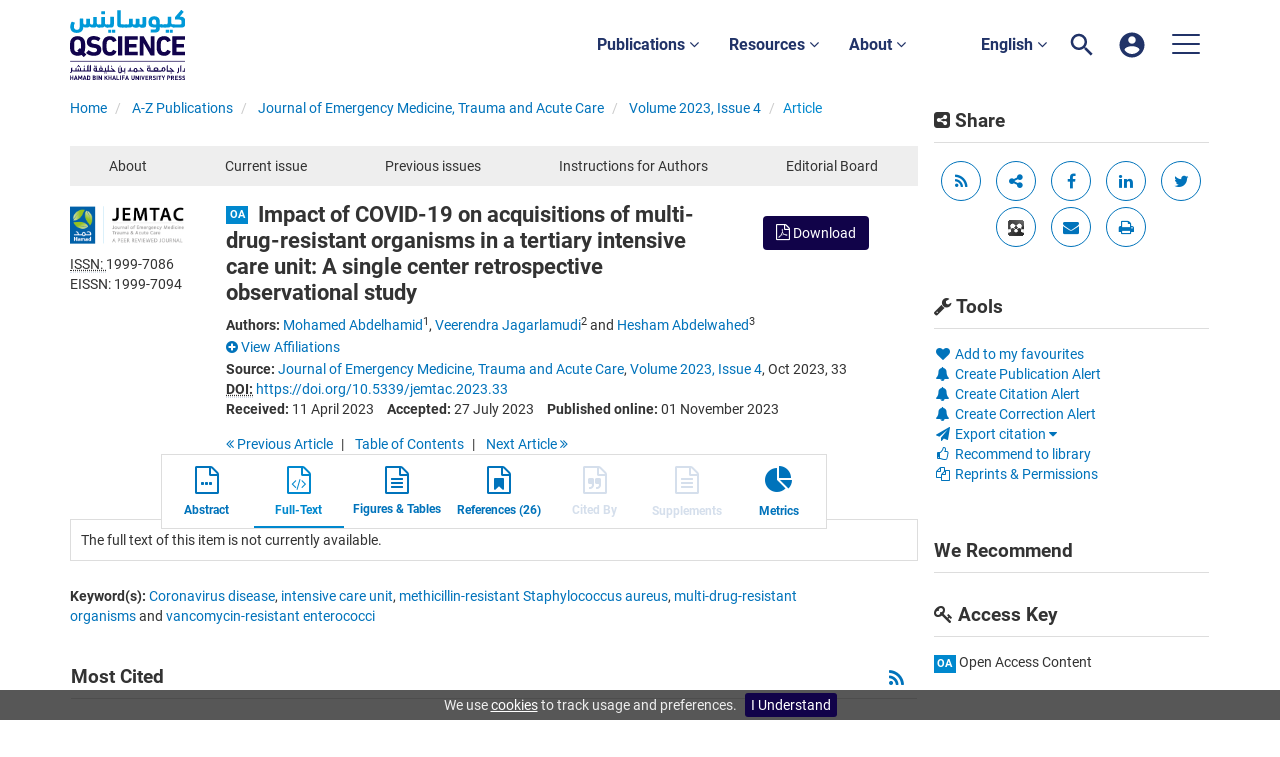

--- FILE ---
content_type: text/html;charset=UTF-8
request_url: https://www.qscience.com/content/journals/10.5339/jemtac.2023.33
body_size: 20192
content:

<!DOCTYPE html><!--[if lt IE 7]> <html class="no-js lt-ie9 lt-ie8 lt-ie7" id="mainTemplate"> <![endif]--><!--[if IE 7]> <html class="no-js lt-ie9 lt-ie8" id="mainTemplate"> <![endif]--><!--[if IE 8]> <html class="no-js lt-ie9" id="mainTemplate"> <![endif]--><!--[if gt IE 8]><!--><html xmlns="http://www.w3.org/1999/xhtml" xml:lang="en" lang="en" class="no-js" id="mainTemplate"> <!--<![endif]--><head><meta charset="utf-8" /><meta http-equiv="X-UA-Compatible" content="IE=Edge" /><meta name="viewport" content="width=device-width, initial-scale=1" /><title>Impact of COVID-19 on acquisitions of multi-drug-resistant organisms in a tertiary intensive care unit: A single center retrospective observational study | QScience.com</title><link rel="schema.CRAWLER" href="http://labs.ingenta.com/2006/06/16/crawler" />
<meta name="dc.title" content="Impact of COVID-19 on acquisitions of multi-drug-resistant organisms in a tertiary intensive care unit: A single center retrospective observational study" />
<meta name="dc.publisher" content="Hamad bin Khalifa University Press (HBKU Press)"/>
<meta name="dc.type" scheme="DCMIType" content="Text"/>
<meta name="author" content="Mohamed Abdelhamid|Veerendra Jagarlamudi|Hesham Abdelwahed" />
<meta name="description" content="Background: The coronavirus disease (COVID-19) has resulted in more than 6 million deaths worldwide since it was identified in 2019, resulting in significant morbidity and mortality. The impact of COVID-19 on the acquisition of multi-drug-resistant organisms (MDRO) remains uncertain. This study aims to investigate the effect of COVID-19 on the acquisition of MDRO in the intensive care unit (ICU).
Methods: A single-center, retrospective observational study at Wollongong ICU compared the acquisition rate of MDRO, especially vancomycin-resistant enterococci (VRE) and methicillin-resistant Staphylococcus aureus (MRSA), pre- and post-COVID.
Results: There was a significant increase in MDRO incidence post-COVID compared to pre-COVID, with incidence rates increasing from 1.6% to 4.56%, especially in MRSA acquisitions, which increased from 0.91% to 5.71%. This increase was associated with a longer ICU length of stay (LOS) but did not have a significant effect on hospital LOS or mortality. The increased incidence of MDRO was potentially related to increased antibiotic use and staffing changes during the COVID period.
Conclusion: COVID-19 significantly impacted the acquisition of MDRO, particularly MRSA." />
<meta name="dc.creator" content="Mohamed Abdelhamid" />
<meta name="dc.creator" content="Veerendra Jagarlamudi" />
<meta name="dc.creator" content="Hesham Abdelwahed" />
<meta name="dc.identifier" content="doi:10.5339/jemtac.2023.33"/>
<meta name="dc.date" content="2023/11/01" />
<meta name="citation_journal_title" content="Journal of Emergency Medicine, Trauma and Acute Care" />
<meta name="citation_issn" content="1999-7086" />
<meta name="citation_issn" content="1999-7094" />
<meta name="citation_doi" content="10.5339/jemtac.2023.33" />
<meta name="citation_publication_date" content="2023/10/28" />
<meta name="citation_date" content="2023/10/28" />
<meta name="citation_year" content="2023" />
<meta name="citation_online_date" content="2023/11/01" />
<meta name="citation_title" content="Impact of COVID-19 on acquisitions of multi-drug-resistant organisms in a tertiary intensive care unit: A single center retrospective observational study" />
<meta name="citation_author" content="Mohamed Abdelhamid" />
<meta name="citation_author_institution" content="Gosford Hospital, Gosford, NSW, Australia Email: mohamedicu1@gmail.com" />
<meta name="citation_author" content="Veerendra Jagarlamudi" />
<meta name="citation_author_institution" content="Wollongong Hospital, Wollongong, NSW, Australia" />
<meta name="citation_author" content="Hesham Abdelwahed" />
<meta name="citation_author_institution" content="Maitland Hospital, Metford, NSW, Australia" />
<meta name="citation_volume" content="2023" />
<meta name="citation_issue" content="4" />
<meta name="citation_firstpage" content="33" />
<meta name="citation_publisher" content="Hamad bin Khalifa University Press (HBKU Press)" />
<meta name="citation_language" content="en" />
<meta name="citation_abstract" content="Background: The coronavirus disease (COVID-19) has resulted in more than 6 million deaths worldwide since it was identified in 2019, resulting in significant morbidity and mortality. The impact of COVID-19 on the acquisition of multi-drug-resistant organisms (MDRO) remains uncertain. This study aims to investigate the effect of COVID-19 on the acquisition of MDRO in the intensive care unit (ICU). Methods: A single-center, retrospective observational study at Wollongong ICU compared the acquisition rate of MDRO, especially vancomycin-resistant enterococci (VRE) and methicillin-resistant Staphylococcus aureus (MRSA), pre- and post-COVID. Results: There was a significant increase in MDRO incidence post-COVID compared to pre-COVID, with incidence rates increasing from 1.6% to 4.56%, especially in MRSA acquisitions, which increased from 0.91% to 5.71%. This increase was associated with a longer ICU length of stay (LOS) but did not have a significant effect on hospital LOS or mortality. The increased incidence of MDRO was potentially related to increased antibiotic use and staffing changes during the COVID period. Conclusion: COVID-19 significantly impacted the acquisition of MDRO, particularly MRSA." />
<meta name="citation_abstract_html_url" content="https://www.qscience.com/content/journals/10.5339/jemtac.2023.33" />
<meta name="citation_fulltext_world_readable" content="" />
<meta name="robots" content="NOODP,noarchive" />
<meta name="stats-meta" content="stats" data-logstatisticsurl="/logstatistics.action" data-itemid="/content/journals/10.5339/jemtac.2023.33" data-baseuri="http://instance.metastore.ingenta.com"/>
<link rel="shortcut icon" href="/common/images/favicon.ico" /><link href="/css/v/12.3.1/hybrid/google-fonts.css" rel="stylesheet" /><link rel="stylesheet" media="screen and (max-width: 844px)" href="/common/v/12.3.1/css/component.css" type="text/css"/><link rel="stylesheet" href="/css/v/12.3.1/hybrid/site.css" type="text/css" /><!--[if lte IE 10]><link rel="stylesheet" href="/css/hybrid/ie.css" type="text/css" /><![endif]--><link rel="stylesheet" href="/css/v/12.3.1/contentpreview/preview.css" type="text/css" media="screen, print" /><link rel="stylesheet" href="/css/v/12.3.1/hybrid/fulltext-html-tab.css" type="text/css" media="screen, print" /><link rel="stylesheet" href="/common/v/12.3.1/css/jquery.fancybox.css" type="text/css" media="screen, print" /><link rel="stylesheet" href="/common/v/12.3.1/css/jquery.fancybox.css" type="text/css" media="screen" /><link href="https://cdnjs.cloudflare.com/ajax/libs/froala-editor/2.8.1/css/froala_style.min.css" rel="stylesheet" type="text/css" /><script src="/common/v/12.3.1/js/vendor/modernizer.custom.min.js" ></script><!-- HTML5 Respond.js IE8 support of media queries --><!--[if lt IE 9]><script src="//oss.maxcdn.com/libs/respond.js/1.4.2/respond.min.js"></script><![endif]--><script src="/js/v/12.3.1/jp/jquery-1.11.1.min.js" ></script><script src="/common/v/12.3.1/js/jquery.dlmenu.js" ></script><script src="https://cdn.userway.org/widget.js" data-account="95QMBFzVpF"></script></head><body id="article" class="body is-sticky-enabled is-hybrid-skin-template " data-instanceprefix="instance"data-elements-to-offset-scroll-when-fixed=".main-header-container"><div id="hiddenContext" class="hidden-js-div" data-cookiemessage="We use &lt;a href=&#034;/cookie-info&#034;&gt;cookies&lt;/a&gt; to track usage and preferences." data-cookieaccepttext="I Understand" data-cookiedeclinetext="Disable Cookies" data-cookiepolicytext="Privacy Policy"></div><div id="skinPublishingDates" class="hidden-js-div">1887</div><div id="wrapper" class="siteWrapper"><header class="header" id="header"><div class="navbar navbar-default main-header-container" role="navigation">
<div class="container header-container">
<a href="/" 
class="logo header-container__logo" ><img alt="Ingenta CMS"
src="/images/hybrid/logo/qscience-logo.svg" 
class="img-responsive main-logo-image" /></a>
<div class="header-container__publication-menu"><ul class="nav navbar-nav navbar-nav--publication-menu"aria-label="" role="menubar"><li role="menuitem" class="button1 dropdown"><a title="Publications"href="#"class="dropdown-toggle" data-toggle="dropdown" id="dropdownMenu0" role="button" aria-haspopup="true" aria-expanded="false">Publications<i class="fa fa-angle-down"></i></a><ul class="dropdown-menu" role="menu"><li role="presentation"class="journal-list "><a href="/content/publications"title="Journals" role="menuitem"tabindex="-1"class="megamenu-link">Journals</a></li><li role="presentation"class="journal-list "><a href="/content/proceedings"title="Proceedings" role="menuitem"tabindex="-1"class="megamenu-link">Proceedings</a></li><li role="presentation"class="journal-list "><a href="/content/books"title="Books" role="menuitem"tabindex="-1"class="megamenu-link">Books</a></li><li role="presentation"class="journal-list "><a href="/content/collections"title="Collections" role="menuitem"tabindex="-1"class="megamenu-link">Collections</a></li></ul></li><li role="menuitem" class="button2 dropdown"><a title="Resources"href="#"class="dropdown-toggle" data-toggle="dropdown" id="dropdownMenu1" role="button" aria-haspopup="true" aria-expanded="false">Resources<i class="fa fa-angle-down"></i></a><ul class="dropdown-menu" role="menu"><li role="presentation"class="journal-list "><a href="/author_services_manuscript"title="Manuscript preparation" role="menuitem"tabindex="-1"class="megamenu-link">Manuscript preparation</a></li><li role="presentation"class="journal-list "><a href="/editorial_policy"title="Editorial policies" role="menuitem"tabindex="-1"class="megamenu-link">Editorial policies</a></li><li role="presentation"class="journal-list "><a href="/open_access"title="Open access policy" role="menuitem"tabindex="-1"class="megamenu-link">Open access policy</a></li><li role="presentation"class="journal-list "><a href="/reviewer_guidelines"title="Reviewer guidelines" role="menuitem"tabindex="-1"class="megamenu-link">Reviewer guidelines</a></li></ul></li><li role="menuitem" class="button3 dropdown"><a title="About"href="#"class="dropdown-toggle" data-toggle="dropdown" id="dropdownMenu2" role="button" aria-haspopup="true" aria-expanded="false">About<i class="fa fa-angle-down"></i></a><ul class="dropdown-menu" role="menu"><li role="presentation"class="journal-list "><a href="/about-us"title="About HBKU Press" role="menuitem"tabindex="-1"class="megamenu-link">About HBKU Press</a></li><li role="presentation"class="journal-list "><a href="/author_services_publish"title="Why publish with HBKU Press?" role="menuitem"tabindex="-1"class="megamenu-link">Why publish with HBKU Press?</a></li><li role="presentation"class="journal-list "><a href="/faqs"title="FAQs" role="menuitem"tabindex="-1"class="megamenu-link">FAQs</a></li><li role="presentation"class="journal-list "><a href="/help"title="Help" role="menuitem"tabindex="-1"class="megamenu-link">Help</a></li><li role="presentation"class="journal-list "><a href="/news"title="News" role="menuitem"tabindex="-1"class="megamenu-link">News</a></li><li role="presentation"class="journal-list "><a href="/partners"title="Partners" role="menuitem"tabindex="-1"class="megamenu-link">Partners</a></li><li role="presentation"class="journal-list "><a href="/team"title="Team" role="menuitem"tabindex="-1"class="megamenu-link">Team</a></li><li role="presentation"class="journal-list "><a href="/contact_us"title="Contact us" role="menuitem"tabindex="-1"class="megamenu-link">Contact us</a></li></ul></li></ul></div> 
<ul class="navbar-nav-main-menu header-container__icon-menu"
aria-label="User navigation items" role="menubar">
<li class="dropdown hidden-xxs navbar-nav-main-menu__language-switcher-container" role="none"><a href="#"class="navbar-nav-main-menu__language-switcher-link"role="menuitem"title="Language Switcher"aria-label="English - Language Switcher"data-toggle="dropdown" aria-haspopup="true" >English <i class="fa fa-angle-down"></i></a><ul class="dropdown-menu" role="menu"> <li class="journal-list" role="none"><a href="/locale/redirect?redirectItem=%2Fcontent%2Fjournals%2F10.5339%2Fjemtac.2023.33&request_locale=ar" title="العربية" role="menuitem" tabindex="-1" class="megamenu-link">العربية</a></li></ul></li><li class="search-nav-container navbar-nav-main-menu__search-container" role="none">
<a href="#" class="js-toggle-search-window" 
title="Search" aria-label="Search" ><img src="/images/hybrid/icon/search.svg" alt="search icon" /></a>
<div class="search-nav js-global-site-search-container" id="search-nav">
<form id="global-search-form" action="/search" class="search-nav__form " 
data-advancedSearchAvailable="true" 
data-noSearchTermError="Please enter a search term">
<div class="search-nav__up-triangle "></div> 
<input type="text" id="quickSearchBox" class="js-searchcomplete search-nav__input-box"
name="value1" placeholder="Search Site"
aria-label="Search" />
<input type="hidden" 
value="fulltext"
name="option1"
aria-label="Search" />
<!-- <input name="pageSize" value="8" type="hidden" /> taken out at present - as interferes with search at present and not scrolling -->
<button type="submit" class="search-nav__submit-btn">
<img src="/images/hybrid/icon/search.svg" alt="search icon" />
</button>
</form>
</div>
</li>
<li class="navbar-nav-main-menu__login-container" role="none">
<a href="/registration/signin-or-register.action?signInTarget=%2Fcontent%2Fjournals%2F10.5339%2Fjemtac.2023.33" class="js-profile" role="menuitem" title="Login or Register" aria-label="Login or Register">
<img src="/images/hybrid/icon/account_circle.svg" alt="account icon" />
</a>
</li>
<li class="main-navigation-menu" role="none"><button type="button" class="main-navigation-menu__button" data-toggle="collapse" data-target="#collapse-main-nav" role="menuitem"aria-controls="collapse-main-nav"aria-label="Site menu"title="Site menu"><span class="icon-bar bar-one"></span><span class="icon-bar bar-two"></span><span class="icon-bar bar-three"></span></button><div class="collapse main-navigation-menu__dropdown main-navigation-dropdown" id="collapse-main-nav"><ul class="main-navigation-dropdown__menu" role="menu"><li class="visible-xxs main-navigation-menu__language-switcher-container main-navigation-dropdown__item"><a href="/locale/redirect?redirectItem=%2Fcontent%2Fjournals%2F10.5339%2Fjemtac.2023.33&request_locale=ar" title="ar" role="menuitem" tabindex="-1" class=" main-navigation-dropdown__link-list">العربية</a> <a href="/locale/redirect?redirectItem=%2Fcontent%2Fjournals%2F10.5339%2Fjemtac.2023.33&request_locale=en" title="en" role="menuitem" tabindex="-1" class="active main-navigation-dropdown__link-list">English</a> </li><li class="main-navigation-dropdown__item active"><a href="/content/publications"title="Journals" class="main-navigation-dropdown__link">Journals</a></li><li class="main-navigation-dropdown__item active"><a href="/content/proceedings"title="Proceedings" class="main-navigation-dropdown__link">Proceedings</a></li><li class="main-navigation-dropdown__item active"><a href="/content/books"title="Books" class="main-navigation-dropdown__link">Books</a></li><li class="main-navigation-dropdown__item active"><a href="/content/collections"title="Collections" class="main-navigation-dropdown__link">Collections</a></li><li class="main-navigation-dropdown__item active"><a href="#" title="Resources" role="button"aria-label="Resources expand or collapse" aria-controls="collapse-main-sub-nav-5" aria-expanded="false"class="main-navigation-dropdown__link js-link-toggle-main-sub-menu">Resources</a><span class="main-navigation-dropdown__toggle-expand js-link-toggle-main-sub-menu" role="button"aria-label="Resources expand or collapse" title="expand or collapse"aria-controls="collapse-main-sub-nav-5" aria-expanded="false"><span class="glyphicon glyphicon-chevron-down main-navigation-dropdown__chevron js-toggle-main-menu-item" aria-hidden="true"></span></span><ul class="main-navigation-dropdown__submenu js-toggle-display-sub-menu" id="collapse-main-sub-nav-5"><li class="main-navigation-dropdown__submenu-item "><a href="/author_services_manuscript" class="main-navigation-dropdown__submenu-link"title="Manuscript preparation">Manuscript preparation</a></li><li class="main-navigation-dropdown__submenu-item "><a href="/editorial_policy" class="main-navigation-dropdown__submenu-link"title="Editorial policies">Editorial policies</a></li><li class="main-navigation-dropdown__submenu-item "><a href="/open_access" class="main-navigation-dropdown__submenu-link"title="Open access policy">Open access policy</a></li><li class="main-navigation-dropdown__submenu-item "><a href="/reviewer_guidelines" class="main-navigation-dropdown__submenu-link"title="Reviewer guidelines">Reviewer guidelines</a></li></ul></li><li class="main-navigation-dropdown__item active"><a href="#" title="About" role="button"aria-label="About expand or collapse" aria-controls="collapse-main-sub-nav-6" aria-expanded="false"class="main-navigation-dropdown__link js-link-toggle-main-sub-menu">About</a><span class="main-navigation-dropdown__toggle-expand js-link-toggle-main-sub-menu" role="button"aria-label="About expand or collapse" title="expand or collapse"aria-controls="collapse-main-sub-nav-6" aria-expanded="false"><span class="glyphicon glyphicon-chevron-down main-navigation-dropdown__chevron js-toggle-main-menu-item" aria-hidden="true"></span></span><ul class="main-navigation-dropdown__submenu js-toggle-display-sub-menu" id="collapse-main-sub-nav-6"><li class="main-navigation-dropdown__submenu-item "><a href="/about-us" class="main-navigation-dropdown__submenu-link"title="About HBKU Press">About HBKU Press</a></li><li class="main-navigation-dropdown__submenu-item "><a href="/author_services_publish" class="main-navigation-dropdown__submenu-link"title="Why publish with HBKU Press?">Why publish with HBKU Press?</a></li><li class="main-navigation-dropdown__submenu-item "><a href="/faqs" class="main-navigation-dropdown__submenu-link"title="FAQs">FAQs</a></li><li class="main-navigation-dropdown__submenu-item "><a href="/help" class="main-navigation-dropdown__submenu-link"title="Help">Help</a></li><li class="main-navigation-dropdown__submenu-item "><a href="/news" class="main-navigation-dropdown__submenu-link"title="News">News</a></li><li class="main-navigation-dropdown__submenu-item "><a href="/partners" class="main-navigation-dropdown__submenu-link"title="Partners">Partners</a></li><li class="main-navigation-dropdown__submenu-item "><a href="/team" class="main-navigation-dropdown__submenu-link"title="Team">Team</a></li><li class="main-navigation-dropdown__submenu-item "><a href="/contact_us" class="main-navigation-dropdown__submenu-link"title="Contact us">Contact us</a></li></ul></li></ul></div></li></ul>
</div>
</div>
</header><div id="bellowheadercontainer" class="container no-padding container--jc__jemtac" ><div id="hidedesktop"><div class="mobile-tools">
<button type="button" id="mobile-tools-button" data-parent="#bellowheadercontainer" class="navbar-toggle toggle-arrow" data-toggle="collapse"
data-target="#tools-nav-mobile" aria-expanded="false">
<span class="sr-only">Toggle navigation</span>
<span>Tools <i class="fa fa-angle-down"></i></span>
</button>
<aside tabindex="-1" class="mobile-tools-options pull-right left-padding sidebar-pub2web-container header-sidebar" aria-label="site sidebar containing page tools, access key and possibly adverts">
<div id="tools-nav-mobile" class="tools-nav sidebar-pub2web-element panel panel-default navbar-collapse navbar-right collapse">
<div class="panel-heading">
<h3 class="panel-title"><i class="fa fa-wrench"></i> Tools</h3>
</div>
<div class="panel-body">
<ul class="list-unstyled">
<li class=" tools-item tools-recommend">
<div class="js-nli-createalert" data-toggle="modal" data-target="#signInToCreateAlert">
<a tabindex="0" href="#" class="js-popoverLink" data-container="body" data-toggle="popover" data-placement="top" role="button"
data-content="Please sign in or register to use this feature">
<i class="fa fa-heart favouritesIcon fa-fw"></i>
Add to my favourites
</a>
</div> 
</li>
<li class="">
<div class="js-nli-createalert" data-toggle="modal" data-target="#signInToCreateAlert">
<a tabindex="0" href="#" class="js-popoverLink" data-container="body" data-toggle="popover" data-placement="top" role="button" 
data-content="You must be signed in to create this alert!">
<span class="fa fa-bell fa-fw"></span> Create Publication Alert
</a>
</div>
<div class="js-nli-createalert" data-toggle="modal" data-target="#signInToCreateAlert">
<a tabindex="0" href="#" class="js-popoverLink" data-container="body" data-toggle="popover" data-placement="top" role="button" 
data-content="You must be signed in to create this alert!">
<span class="fa fa-bell fa-fw"></span> Create Citation Alert
</a>
</div>
<div class="js-nli-createalert" data-toggle="modal" data-target="#signInToCreateAlert">
<a tabindex="0" href="#" class="js-popoverLink" data-container="body" data-toggle="popover" data-placement="top" role="button" 
data-content="You must be signed in to create this alert!">
<span class="fa fa-bell fa-fw"></span> Create Correction Alert
</a>
</div>
</li>
<li class="">
<a href="#" class="toggle showhide collapsed js-dropdown-toggle" role="button" aria-expanded="false" data-toggle="collapse" title="Link to export citations" aria-controls="export-list0">
<i class="fa fa-paper-plane fa-fw"></i>
Export citation <span class="fa upDownCaret"></span>
</a>
<ul class="flat togglecontent hidden-js-li exportlist list-group collapse" id="export-list0">
<li class="list-group-item">
<a href="/content/journals/10.5339/jemtac.2023.33/cite/bibtex" title="Link to export in BibTEX format" 
class="externallink" >BibT<sub>E</sub>X</a>
</li>
<li class="list-group-item">
<a href="/content/journals/10.5339/jemtac.2023.33/cite/endnote" title="Link to export in Endnote format" 
class="externallink" >Endnote</a>
</li>
<li class="list-group-item">
<a href="/content/journals/10.5339/jemtac.2023.33/cite/bibtex" title="Link to export in Zotero format" 
class="externallink" >Zotero</a>
</li>
<li class="list-group-item">
<a href="/content/journals/10.5339/jemtac.2023.33/cite/medline" title="Link to export in MEDLARS text" 
class="externallink" >Medlars</a>
</li>
<li class="list-group-item">
<a href="/content/journals/10.5339/jemtac.2023.33/cite/refworks" title="Link to export in RefWorks format" 
class="externallink" >RefWorks</a>
</li>
<li class="list-group-item">
<a href="http://www.mendeley.com/import/?url=https%3A%2F%2Fwww.qscience.com%2Fcontent%2Fjournals%2F10.5339%2Fjemtac.2023.33" target="_blank" title="Link to export to Mendeley" class="externallink">Mendeley</a>
</li>
</ul>
</li>
<li class=" tools-item tools-recommend">
<a href="/content/journals/jemtac" title="Link to recommend this journal to a library" 
data-title="Journal of Emergency Medicine, Trauma and Acute Care" data-issn="1999-7086" data-eissn="1999-7094" data-emailbody="Dear Librarian,I would like to recommend the following publication:" data-subj="Recommend to library" class="js-recommendToLibrarian" ><i class="fa fa-thumbs-o-up fa-fw"></i>
Recommend to library</a>
</li>
<li class=" tools-item tools-permissions">
<a href="https://s100.copyright.com/AppDispatchServlet?issn=1999-7086&amp;contentIdType=doi&amp;doi=10.5339%2Fjemtac.2023.33" title="Link to Reprints and Permissions page" 
class="toolsprite reprint-permission popup" target="_blank" ><i class="fa fa-files-o fa-fw"></i>Reprints &amp; Permissions</a>
</li>
<li>
</li>
</ul>
</div>
</div>
</aside>
</div>
<div class="mobile-share">
<button type="button" id="mobile-share-button" data-parent="#bellowheadercontainer" class="navbar-toggle toggle-arrow" data-toggle="collapse"
data-target="#share-nav-mobile" aria-expanded="false">
<span class="sr-only">Toggle navigation</span>
<span>Share <i class="fa fa-angle-down"></i></span>
</button>
<aside tabindex="-1" class="mobile-share-options pull-right left-padding sidebar-pub2web-container header-sidebar" aria-label="site sidebar containing page tools, access key and possibly adverts">
<div id="share-nav-mobile" class="collapse navbar-collapse share-nav navbar-right sidebar-pub2web-element panel panel-default">
<div class="panel-heading">
<div class="fr-view"><h3 class="panel-title"><i class="fa fa-share-alt-square"></i> Share</h3></div>
</div>
<div class="panel-body">
<a href="/rss/feed?feedId=/content/journals/jemtac/latestarticles" 
class="viewrss" title="Link to RSS feed" aria-label="Link to RSS feed"><i class="fa fa-rss fa-fw"></i></a>
<a class="sharelinks js-sharelinks" href="#" title="share options other">
<i class="fa fa-share-alt fa-fw"></i>
<span class="sr-only">share options other</span>
<div class="moreshareoptions js-moreshareoptions hidden"></div>
</a>
<a title="share via facebook" target="_blank" href="http://www.facebook.com/sharer.php?u=https%3A%2F%2Fwww.qscience.com%2Fcontent%2Fjournals%2F10.5339%2Fjemtac.2023.33&amp;t=Impact+of+COVID-19+on+acquisitions+of+multi-drug-resistant+organisms+in+a+tertiary+intensive+care+unit%3A+A+single+center+retrospective+observational+study">
<span class="sr-only">share via facebook</span>
<i class="fa fa-facebook fa-fw"></i>
</a>
<a title="share via linkedIn" target="_blank" href="http://www.linkedin.com/shareArticle?mini=true&amp;url=https%3A%2F%2Fwww.qscience.com%2Fcontent%2Fjournals%2F10.5339%2Fjemtac.2023.33&amp;title=Impact+of+COVID-19+on+acquisitions+of+multi-drug-resistant+organisms+in+a+tertiary+intensive+care+unit%3A+A+single+center+retrospective+observational+study&amp;ro=false&amp;summary=Background%3A+The+coronavirus+disease+%28COVID-19%29+has+resulted+in+more+than+6+million+deaths+worldwide+since+it+was+identified+in+2019%2C+resulting+in+significant+morbidity+and+mortality.+The+impact+of+COVID-19+on+the+acquisition+of+multi-drug-resistant+organisms+%28MDRO%29+remains+uncertain.+This+study+aims+to+investigate+the+effect+of+COVID-19+on+the+acquisition+of+MDRO+in+the+intensive+care+unit+%28ICU%29.%0AMethods%3A+A+single-center%2C+retrospective+observational+study+at+Wollongong+ICU+compared+the+acquisition+rate+of+MDRO%2C+especially+vancomycin-resistant+enterococci+%28VRE%29+and+methicillin-resistant+Staphylococcus+aureus+%28MRSA%29%2C+pre-+and+post-COVID.%0AResults%3A+There+was+a+significant+increase+in+MDRO+incidence+post-COVID+compared+to+pre-COVID%2C+with+incidence+rates+increasing+from+1.6%25+to+4.56%25%2C+especially+in+MRSA+acquisitions%2C+which+increased+from+0.91%25+to+5.71%25.+This+increase+was+associated+with+a+longer+ICU+length+of+stay+%28LOS%29+but+did+not+have+a+significant+effect+on+hospital+LOS+or+mortality.+The+increased+incidence+of+MDRO+was+potentially+related+to+increased+antibiotic+use+and+staffing+changes+during+the+COVID+period.%0AConclusion%3A+COVID-19+significantly+impacted+the+acquisition+of+MDRO%2C+particularly+MRSA.">
<span class="sr-only">share via linkedIn</span>
<i class="fa fa-linkedin" aria-hidden="true"></i>
</a>
<a title="share via Twitter" target="_blank" 
href="http://twitter.com/intent/tweet?url=https%3A%2F%2Fwww.qscience.com%2Fcontent%2Fjournals%2F10.5339%2Fjemtac.2023.33">
<span class="sr-only">share via Twitter</span>
<i class="fa fa-twitter fa-fw"></i>
</a> 
<a href="http://www.mendeley.com/import/?url=https%3A%2F%2Fwww.qscience.com%2Fcontent%2Fjournals%2F10.5339%2Fjemtac.2023.33" title="Link to export to Mendeley" class="js-externallink">
<img src="/images/instance/icons_mendeley.gif" alt="mendeley icon">
</a>
<a class="js-email-this" title="share via email" aria-label="share via email" data-page-title="Impact of COVID-19 on acquisitions of multi-drug-resistant organisms in a tertiary intensive care unit: A single center retrospective observational study | QScience.com" href="https://www.qscience.com/content/journals/10.5339/jemtac.2023.33">
<span class="sr-only">share via email</span>
<i class="fa fa-envelope fa-fw"></i>
</a>
<a href="#" title="print current page" 
class="js-printButton" aria-label="print current page" ><span class="sr-only">print current page</span>
<i class="fa fa-print fa-fw"></i></a>
</div>
</div>
</aside>
</div>
<aside class="col-xs-12 col-sm-12 col-md-3 pull-right left-padding sidebar-pub2web-container header-sidebar" aria-label="site sidebar containing page tools, access key and possibly adverts"> 
<div id="new-share-desktop" class="collapse navbar-collapse share-nav navbar-right sidebar-pub2web-element panel panel-default">
<div class="panel-heading">
<div class="fr-view"><h3 class="panel-title"><i class="fa fa-share-alt-square"></i> Share</h3></div>
</div>
<div class="panel-body">
<a href="/rss/feed?feedId=/content/journals/jemtac/latestarticles" 
class="viewrss" title="Link to RSS feed" aria-label="Link to RSS feed"><i class="fa fa-rss fa-fw"></i></a>
<a class="sharelinks js-sharelinks" href="#" title="share options other">
<i class="fa fa-share-alt fa-fw"></i>
<span class="sr-only">share options other</span>
<div class="moreshareoptions js-moreshareoptions hidden"></div>
</a>
<a title="share via facebook" target="_blank" href="http://www.facebook.com/sharer.php?u=https%3A%2F%2Fwww.qscience.com%2Fcontent%2Fjournals%2F10.5339%2Fjemtac.2023.33&amp;t=Impact+of+COVID-19+on+acquisitions+of+multi-drug-resistant+organisms+in+a+tertiary+intensive+care+unit%3A+A+single+center+retrospective+observational+study">
<span class="sr-only">share via facebook</span>
<i class="fa fa-facebook fa-fw"></i>
</a>
<a title="share via linkedIn" target="_blank" href="http://www.linkedin.com/shareArticle?mini=true&amp;url=https%3A%2F%2Fwww.qscience.com%2Fcontent%2Fjournals%2F10.5339%2Fjemtac.2023.33&amp;title=Impact+of+COVID-19+on+acquisitions+of+multi-drug-resistant+organisms+in+a+tertiary+intensive+care+unit%3A+A+single+center+retrospective+observational+study&amp;ro=false&amp;summary=Background%3A+The+coronavirus+disease+%28COVID-19%29+has+resulted+in+more+than+6+million+deaths+worldwide+since+it+was+identified+in+2019%2C+resulting+in+significant+morbidity+and+mortality.+The+impact+of+COVID-19+on+the+acquisition+of+multi-drug-resistant+organisms+%28MDRO%29+remains+uncertain.+This+study+aims+to+investigate+the+effect+of+COVID-19+on+the+acquisition+of+MDRO+in+the+intensive+care+unit+%28ICU%29.%0AMethods%3A+A+single-center%2C+retrospective+observational+study+at+Wollongong+ICU+compared+the+acquisition+rate+of+MDRO%2C+especially+vancomycin-resistant+enterococci+%28VRE%29+and+methicillin-resistant+Staphylococcus+aureus+%28MRSA%29%2C+pre-+and+post-COVID.%0AResults%3A+There+was+a+significant+increase+in+MDRO+incidence+post-COVID+compared+to+pre-COVID%2C+with+incidence+rates+increasing+from+1.6%25+to+4.56%25%2C+especially+in+MRSA+acquisitions%2C+which+increased+from+0.91%25+to+5.71%25.+This+increase+was+associated+with+a+longer+ICU+length+of+stay+%28LOS%29+but+did+not+have+a+significant+effect+on+hospital+LOS+or+mortality.+The+increased+incidence+of+MDRO+was+potentially+related+to+increased+antibiotic+use+and+staffing+changes+during+the+COVID+period.%0AConclusion%3A+COVID-19+significantly+impacted+the+acquisition+of+MDRO%2C+particularly+MRSA.">
<span class="sr-only">share via linkedIn</span>
<i class="fa fa-linkedin" aria-hidden="true"></i>
</a>
<a title="share via Twitter" target="_blank" 
href="http://twitter.com/intent/tweet?url=https%3A%2F%2Fwww.qscience.com%2Fcontent%2Fjournals%2F10.5339%2Fjemtac.2023.33">
<span class="sr-only">share via Twitter</span>
<i class="fa fa-twitter fa-fw"></i>
</a> 
<a href="http://www.mendeley.com/import/?url=https%3A%2F%2Fwww.qscience.com%2Fcontent%2Fjournals%2F10.5339%2Fjemtac.2023.33" title="Link to export to Mendeley" class="js-externallink">
<img src="/images/instance/icons_mendeley.gif" alt="mendeley icon">
</a>
<a class="js-email-this" title="share via email" aria-label="share via email" data-page-title="Impact of COVID-19 on acquisitions of multi-drug-resistant organisms in a tertiary intensive care unit: A single center retrospective observational study | QScience.com" href="https://www.qscience.com/content/journals/10.5339/jemtac.2023.33">
<span class="sr-only">share via email</span>
<i class="fa fa-envelope fa-fw"></i>
</a>
<a href="#" title="print current page" 
class="js-printButton" aria-label="print current page" ><span class="sr-only">print current page</span>
<i class="fa fa-print fa-fw"></i></a>
</div>
</div>
<div id="new-tools-desktop" class="tools-nav sidebar-pub2web-element panel panel-default navbar-collapse navbar-right collapse">
<div class="panel-heading">
<h3 class="panel-title"><i class="fa fa-wrench"></i> Tools</h3>
</div>
<div class="panel-body">
<ul class="list-unstyled">
<li class=" tools-item tools-recommend">
<div class="js-nli-createalert" data-toggle="modal" data-target="#signInToCreateAlert">
<a tabindex="0" href="#" class="js-popoverLink" data-container="body" data-toggle="popover" data-placement="top" role="button"
data-content="Please sign in or register to use this feature">
<i class="fa fa-heart favouritesIcon fa-fw"></i>
Add to my favourites
</a>
</div> 
</li>
<li class="">
<div class="js-nli-createalert" data-toggle="modal" data-target="#signInToCreateAlert">
<a tabindex="0" href="#" class="js-popoverLink" data-container="body" data-toggle="popover" data-placement="top" role="button" 
data-content="You must be signed in to create this alert!">
<span class="fa fa-bell fa-fw"></span> Create Publication Alert
</a>
</div>
<div class="js-nli-createalert" data-toggle="modal" data-target="#signInToCreateAlert">
<a tabindex="0" href="#" class="js-popoverLink" data-container="body" data-toggle="popover" data-placement="top" role="button" 
data-content="You must be signed in to create this alert!">
<span class="fa fa-bell fa-fw"></span> Create Citation Alert
</a>
</div>
<div class="js-nli-createalert" data-toggle="modal" data-target="#signInToCreateAlert">
<a tabindex="0" href="#" class="js-popoverLink" data-container="body" data-toggle="popover" data-placement="top" role="button" 
data-content="You must be signed in to create this alert!">
<span class="fa fa-bell fa-fw"></span> Create Correction Alert
</a>
</div>
</li>
<li class="">
<a href="#" class="toggle showhide collapsed js-dropdown-toggle" role="button" aria-expanded="false" data-toggle="collapse" title="Link to export citations" aria-controls="export-list1">
<i class="fa fa-paper-plane fa-fw"></i>
Export citation <span class="fa upDownCaret"></span>
</a>
<ul class="flat togglecontent hidden-js-li exportlist list-group collapse" id="export-list1">
<li class="list-group-item">
<a href="/content/journals/10.5339/jemtac.2023.33/cite/bibtex" title="Link to export in BibTEX format" 
class="externallink" >BibT<sub>E</sub>X</a>
</li>
<li class="list-group-item">
<a href="/content/journals/10.5339/jemtac.2023.33/cite/endnote" title="Link to export in Endnote format" 
class="externallink" >Endnote</a>
</li>
<li class="list-group-item">
<a href="/content/journals/10.5339/jemtac.2023.33/cite/bibtex" title="Link to export in Zotero format" 
class="externallink" >Zotero</a>
</li>
<li class="list-group-item">
<a href="/content/journals/10.5339/jemtac.2023.33/cite/medline" title="Link to export in MEDLARS text" 
class="externallink" >Medlars</a>
</li>
<li class="list-group-item">
<a href="/content/journals/10.5339/jemtac.2023.33/cite/refworks" title="Link to export in RefWorks format" 
class="externallink" >RefWorks</a>
</li>
<li class="list-group-item">
<a href="http://www.mendeley.com/import/?url=https%3A%2F%2Fwww.qscience.com%2Fcontent%2Fjournals%2F10.5339%2Fjemtac.2023.33" target="_blank" title="Link to export to Mendeley" class="externallink">Mendeley</a>
</li>
</ul>
</li>
<li class=" tools-item tools-recommend">
<a href="/content/journals/jemtac" title="Link to recommend this journal to a library" 
data-title="Journal of Emergency Medicine, Trauma and Acute Care" data-issn="1999-7086" data-eissn="1999-7094" data-emailbody="Dear Librarian,I would like to recommend the following publication:" data-subj="Recommend to library" class="js-recommendToLibrarian" ><i class="fa fa-thumbs-o-up fa-fw"></i>
Recommend to library</a>
</li>
<li class=" tools-item tools-permissions">
<a href="https://s100.copyright.com/AppDispatchServlet?issn=1999-7086&amp;contentIdType=doi&amp;doi=10.5339%2Fjemtac.2023.33" title="Link to Reprints and Permissions page" 
class="toolsprite reprint-permission popup" target="_blank" ><i class="fa fa-files-o fa-fw"></i>Reprints &amp; Permissions</a>
</li>
<li>
</li>
</ul>
</div>
</div>
<div id="signInOrRegisterDialog"></div>
</aside>
</div><main class="col-xs-12 col-sm-12 col-md-9 content main-content-container js-main-content-container" id="main-content-container" aria-label="Main site content contained within"><nav aria-label="Breadcrumb"><ol class="breadcrumb"><li><a href="/" dir="auto" >Home</a></li><li>
<a href="/content/publications" 
dir="auto" >A-Z Publications</a>
</li><li>
<a href="/content/journals/jemtac" 
dir="auto" >Journal of Emergency Medicine, Trauma and Acute Care</a>
</li><li><a href="/content/journals/jemtac/2023/4" dir="auto">Volume 2023,Issue 4</a></li><li><span class="inactiveLink" dir="auto">Article</span></li></ol></nav><input type="hidden" name="svgImageBackgroundColor" value="rgba(255,255,255,0.7)"/><div class="col-sm-12 pills-container pills-margin-bottom"><ul class="nav nav-pills nav-justified nav-stacked " aria-label="journal navigation">
<li class=" visible-xs tab-menu" id="navigateThisJournal">
<a href="#" title="Navigate this Journal" role="button" 
aria-pressed="false" class=" tab-menu" 
>
<span>Navigate this Journal 
</span>
</a>
</li><li class=" hidden-xs externaltab" id="journaloverviewtab">
<a href="/content/journals/jemtac" title="About" role="button" 
aria-pressed="false" class=" externaltab" 
>
<span>About 
</span>
</a>
</li><li class=" hidden-xs externaltab" id="issuestab">
<a href="/content/journals/jemtac/browse" title="Current issue" role="button" 
aria-pressed="false" class=" externaltab" 
>
<span>Current issue 
</span>
</a>
</li><li class=" hidden-xs externaltab" id="previssuestab">
<a href="/content/journals/jemtac/browse?page=previous-issues" title="Previous issues" role="button" 
aria-pressed="false" class=" externaltab" 
>
<span>Previous issues 
</span>
</a>
</li><li class=" hidden-xs externaltab" id="submitpaper">
<a href="/content/journals/jemtac?page=submit-a-paper" title="Instructions for Authors" role="button" 
aria-pressed="false" class=" externaltab" 
>
<span>Instructions for Authors 
</span>
</a>
</li><li class=" hidden-xs externaltab" id="contactEditor">
<a href="/content/journals/jemtac?page=contact-the-editor" title="Editorial Board" role="button" 
aria-pressed="false" class=" externaltab" 
>
<span>Editorial Board 
</span>
</a>
</li></ul></div><div class="clearfix"></div><div class="article-cover"><div class="col-sm-2 mob-right-gap remove-padding-sm"><a href="/content/journals/jemtac/2025/3"><img class="cover img-responsive" src="/docserver/fulltext/jemtac.png" alt="Volume 2023, Issue 4" title="Cover image of Volume 2023, Issue 4" /></a> <ul class="list-unstyled"><li><span><abbr title="International Standard Serial Number"> ISSN: </abbr></span> 1999-7086</li><li><span>EISSN:</span> 1999-7094</li></ul></div><div class="col-sm-10"><div class="right-title-box"><div class="accessfulltextlabel hidden">
Access full text
Article
</div>
<div class="download-pdf"><div class="access-options pdfItem-options">
<div class="ft-download-content ft-download-content--pdf">
<form method="POST" action="/deliver/fulltext/jemtac/2023/4/jemtac.2023.33.pdf?itemId=%2Fcontent%2Fjournals%2F10.5339%2Fjemtac.2023.33&mimeType=pdf&containerItemId=content/journals/jemtac"
target="/content/journals/10.5339/jemtac.2023.33-pdf" 
data-title="Download"
data-itemId="http://instance.metastore.ingenta.com/content/journals/10.5339/jemtac.2023.33"
class="ft-download-content__form ft-download-content__form--pdf js-ft-download-form " >
<button>
<i class="fa fa-file-pdf-o 
access-options-icon" aria-hidden="true"></i> Download
</button> </form>
</div>
</div></div></div><div class="title-box"><ul class="list-unstyled"><li><h1 class="h2"><span class="access_icon_oa keyicon js-keyicon" dir="ltr">
oa
</span>
Impact of COVID-19 on acquisitions of multi-drug-resistant organisms in a tertiary intensive care unit: A single center retrospective observational study</h1></li><li class="data-author js-data-author"><strong class="meta-key authors_label">Authors:</strong>
<span class="meta-value authors"><a href="/search?value1=Mohamed+Abdelhamid&option1=author&noRedirect=true&sortField=prism_publicationDate&sortDescending=true" class="nonDisambigAuthorLink">Mohamed Abdelhamid</a><sup>1</sup>, <a href="/search?value1=Veerendra+Jagarlamudi&option1=author&noRedirect=true&sortField=prism_publicationDate&sortDescending=true" class="nonDisambigAuthorLink">Veerendra Jagarlamudi</a><sup>2</sup>&nbsp;and <a href="/search?value1=Hesham+Abdelwahed&option1=author&noRedirect=true&sortField=prism_publicationDate&sortDescending=true" class="nonDisambigAuthorLink">Hesham Abdelwahed</a><sup>3</sup></span>
</li><li><div class="showhide spacing">
<a id="showHideAffiliation" href="#" role="button" class="std-display viewHideAffiliation js-showhide" aria-expanded="false" aria-controls="showHideAffiliationContent" >
<span class="js-plus">
<i class="fa fa-plus-circle"></i>
<span class="underline">
View Affiliations
</span>
</span>
<span class="js-minus minus">
<i class="fa fa-minus-circle"></i>
<span class="underline">
Hide Affiliations
</span>
</span>
</a>
<div id="showHideAffiliationContent" class="js-description minus">
<div class="affiliation-details">
<!-- -->
<span class="meta-value affiliations">
<sup class="affiliations_number">1</sup>
<a class="affilLinkToEncode" href="/search?option1=pub_affiliation&value1=%22Gosford+Hospital%2C+Gosford%2C+NSW%2C+Australia+Email%3A+mohamedicu1%40gmail.com%22&option912=resultCategory&value912=ResearchPublicationContent">Gosford Hospital, Gosford, NSW, Australia Email: <a href="/cdn-cgi/l/email-protection#4b2624232a262e2f22283e7a0b2c262a222765282426"><span class="__cf_email__" data-cfemail="f69b999e979b93929f9583c7b6919b979f9ad895999b">[email&#160;protected]</span></a></a>
</span>
<!-- , -->
<span class="meta-value affiliations">
<sup class="affiliations_number">2</sup>
<a class="affilLinkToEncode" href="/search?option1=pub_affiliation&value1=%22Wollongong+Hospital%2C+Wollongong%2C+NSW%2C+Australia%22&option912=resultCategory&value912=ResearchPublicationContent">Wollongong Hospital, Wollongong, NSW, Australia</a>
</span>
<!-- and -->
<span class="meta-value affiliations">
<sup class="affiliations_number">3</sup>
<a class="affilLinkToEncode" href="/search?option1=pub_affiliation&value1=%22Maitland+Hospital%2C+Metford%2C+NSW%2C+Australia%22&option912=resultCategory&value912=ResearchPublicationContent">Maitland Hospital, Metford, NSW, Australia</a>
</span>
</div>
<div class="institutionLinks">
<div class="instList">
</div>
</div>
</div>
</div>
</li><li><span><strong>Source:</strong></span><a href="/content/journals/jemtac">Journal of Emergency Medicine, Trauma and Acute Care</a>,<a href="/content/journals/jemtac/2023/4">Volume 2023, Issue 4</a>,Oct 2023,33</li><li><span class="meta-key doi_label"><abbr title="Digital Object Identifier"><strong>DOI:</strong></abbr></span><span class="meta-value doi"><a href="https://doi.org/10.5339/jemtac.2023.33" 
class="externallink" >https://doi.org/10.5339/jemtac.2023.33</a>
</span></li><li>
<ul class="list-inline"><li><span class="meta-key Received_Date"><strong> Received:</strong></span>11 April 2023</li><li><span class="meta-key Accepted_Date"><strong>Accepted:</strong></span>27 July 2023</li><li><span class="meta-key Published_online_Date"><strong>Published online:</strong></span>01 November 2023</li></ul></li></ul></div><ul class="pagernav" aria-label="content navigation">
<li class="previous ">
<a href="/content/journals/10.5339/jemtac.2023.32" 
><i class="fa fa-angle-double-left"></i>
Previous <span class="hidden-xs">
Article
</span></a>
</li>
<li>
<a href="/content/journals/jemtac/2023/4" 
>T<span class="hidden-xs">able</span> o<span class="hidden-xs">f</span> C<span class="hidden-xs">ontents</span></a>
</li>
<li class="next ">
<a href="/content/journals/10.5339/jemtac.2023.34" 
>Next <span class="hidden-xs">
Article
</span> 
<i class="fa fa-angle-double-right"></i></a>
</li>
</ul>
</div><div class="clearfix"></div></div><div class="clearfix"></div><div class="tabs-center"><nav class="transformer-tabs js-transformer-tabs icon-image" aria-label="Article navigation"><ul class="tabset tab-dropdown js-dropdown"><li class="js-select select list-unstyled"><div class="js-mobile-tab mobile-tab"> Full-Text</div></li><li class=" tab-one tabIcon" id="abstract_tab">
<a href="#abstract_content" title="Abstract" 
class=" tab-one" 
role="button" aria-pressed="false" >
<span class="iconContainer"><i class="fa-stack fa-lg"><i class="fa fa-ellipsis-h fa-stack-1x"></i><i class="fa fa-file-o fa-stack-2x"></i></i><strong class="titleIcon">Abstract </strong></span>
</a>
</li><li class="active tabIcon" id="html_tab">
<a href="#html_fulltext" title="Full-Text" 
class="active " 
role="button" aria-pressed="true" >
<span class="iconContainer"><i class="fa-stack fa-lg" aria-hidden="true"><i class="fa fa-code fa-stack-1x" aria-hidden="true"></i><i class="fa fa-file-o fa-stack-2x" aria-hidden="true"></i></i><strong class="titleIcon">Full-Text </strong></span>
</a>
</li><li class=" tabIcon" id="dataandmedia_tab">
<a href="#dataandmedia" title="Figures &amp; Tables" 
class=" " 
role="button" aria-pressed="false" >
<span class="iconContainer"><i class="fa fa-file-text-o"></i><strong class="titleIcon">Figures &amp; Tables </strong></span>
</a>
</li><li class=" tabIcon" id="references">
<a href="#referenceContainer" title="References" 
class=" " 
role="button" aria-pressed="false" >
<span class="iconContainer"><i class="fa-stack fa-lg" aria-hidden="true"><i class="fa fa-bookmark fa-stack-1x" aria-hidden="true"></i><i class="fa fa-file-o fa-stack-2x" aria-hidden="true"></i></i><strong class="titleIcon">References (26)</strong></span>
</a>
</li><li class=" disabled tabIcon" id="cite">
<a href="#cited" title="This content does not have any cited by information" 
class=" disabled" 
tabindex="-1" role="button" aria-disabled="true" >
<span class="iconContainer"><i class="fa-stack fa-lg" aria-hidden="true"><i class="fa fa-quote-right fa-stack-1x" aria-hidden="true"></i><i class="fa fa-file-o fa-stack-2x" aria-hidden="true"></i></i><strong class="titleIcon">Cited By </strong></span>
</a>
</li><li class=" disabled tabIcon" id="supplementary_Tab">
<a href="#supplementary_data" title="This content does not have any supplements information" 
class=" disabled" 
tabindex="-1" role="button" aria-disabled="true" >
<span class="iconContainer"><i class="fa fa-file-text-o"></i><strong class="titleIcon">Supplements </strong></span>
</a>
</li><li class=" tabIcon" id="metrics_tab">
<a href="#metrics_content" title="Metrics" 
class=" " 
role="button" aria-pressed="false" >
<span class="iconContainer"><i class="fa fa-pie-chart"></i><strong class="titleIcon">Metrics </strong></span>
</a>
</li></ul></nav></div><input type="hidden" name="svgImageBackgroundColor" value="rgba(255,255,255,0.7)"/><section id="tabbedpages" class="tabs icon-image-content"><div id="abstract_content" class=" tab-pane abstract tabbedsection"><div class="articleabstract">
<h2 dir="auto">Abstract</h2>
<div dir="auto">
<div
class="description" ><p dir="auto"><span class="jp-bold">Background:</span> The coronavirus disease (COVID-19) has resulted in more than 6 million deaths worldwide since it was identified in 2019, resulting in significant morbidity and mortality. The impact of COVID-19 on the acquisition of multi-drug-resistant organisms (MDRO) remains uncertain. This study aims to investigate the effect of COVID-19 on the acquisition of MDRO in the intensive care unit (ICU).</p>
<p dir="auto"><span class="jp-bold">Methods:</span> A single-center, retrospective observational study at Wollongong ICU compared the acquisition rate of MDRO, especially vancomycin-resistant enterococci (VRE) and methicillin-resistant <span class="jp-italic">Staphylococcus aureus</span> (MRSA), pre- and post-COVID.</p>
<p dir="auto"><span class="jp-bold">Results:</span> There was a significant increase in MDRO incidence post-COVID compared to pre-COVID, with incidence rates increasing from 1.6% to 4.56%, especially in MRSA acquisitions, which increased from 0.91% to 5.71%. This increase was associated with a longer ICU length of stay (LOS) but did not have a significant effect on hospital LOS or mortality. The increased incidence of MDRO was potentially related to increased antibiotic use and staffing changes during the COVID period.</p>
<p dir="auto"><span class="jp-bold">Conclusion:</span> COVID-19 significantly impacted the acquisition of MDRO, particularly MRSA.</p></div>
</div>
</div>
<div class="copyright-info" dir="auto">© 2023 Abdelhamid, Jagarlamudi, Abdelwahed, licensee HBKU Press.</div></div><div id="metrics_content" class="tab-pane metrics hidden-js-div tabbedsection"><div class="itemMetricsLoading"><img src="/images/jp/spinner.gif" alt="Loading" /><p>Article metrics loading...</p></div><div class="metricsContainer retrieveMetrics">
<div class="hiddenjsdiv metricsItemId">/content/journals/10.5339/jemtac.2023.33</div>
<div class="hiddenjsdiv metricsPubDate">2023-11-01</div>
<div class="hiddenjsdiv metricsEndDate">2026-01-15</div>
<div class="hiddenjsdiv" id="graph1Settings" 
data-nodata="No metrics data to plot."
>
</div>
<div class="hiddenjsdiv" id="graph2Settings" 
data-nodata="No metrics data to plot."
>
</div>
<div class="hiddenjsdiv " id="graph3Settings" 
data-nodata="No metrics data to plot."
>
</div>
<h2 id="dailyMetrics">Metrics</h2>
<div class="metricsDetails">
</div>
</div>
</div><div id="html_fulltext" class="htmlfulltext hidden-js-div tabbedsection tab-pane active"><form name="pptForm" class="hidden pptForm" id="pptDwnld" action="/contentexport/powerpoint/powerpoint.action" method="POST"><input type="hidden" name="itemId" value=""/><input type="hidden" name="title" value=""/><input type="hidden" name="caption" value=""/><input type="hidden" name="copyright" value=""/><input type="hidden" name="citation" value=""/><input type="hidden" name="imagePath" value=""/><input type="hidden" name="logoPath" value="jp/pub2web.gif" /><a href="#" class="pptDownload">Download as PowerPoint</a></form><div class="itemFullTextLoading"><img src="/images/jp/spinner.gif" alt="Loading full text..." /><p>Full text loading...</p></div><span class="showPPT" data-showppt="true"></span><div id="itemFullTextId" class="itemFullTextHtml retrieveFullTextHtml hidden-js-div" data-fullTexturl="/deliver/fulltext/jemtac/2023/4/jemtac.2023.33.html?itemId=/content/journals/10.5339/jemtac.2023.33&mimeType=html&fmt=ahah"data-fulltextunavailablemsg="&lt;span dir=&#034;auto&#034;&gt;The full text of this item is not currently available.&lt;/span&gt;"data-fulltextexpandlinktext="Toggle display:"data-hideinlinetablesbydefault="false"data-showreferenceoverlaypopup="true">/deliver/fulltext/jemtac/2023/4/jemtac.2023.33.html?itemId=/content/journals/10.5339/jemtac.2023.33&mimeType=html&fmt=ahah</div><div id="multimediadialog"></div></div><div id="referenceContainer" class="references hidden-js-div tabbedsection tab-pane"><div id="referencedetails">
<p class="description"><span class="tl-main-part">References</span></p>
<ol id="articlereference">
<li class="refbody" id="ref-CIT0001">
<xhtml:span xmlns:xhtml="http://www.w3.org/1999/xhtml" xml:lang="en"><a name="CIT0001"></a><div class="citation"><span class="reference-collab">Cascella M, Rajnik M, Aleem A, Dulebohn SC, Di Napoli R</span><span class="reference-x">. </span> <span class="reference-article-title">Features, Evaluation, and Treatment of Coronavirus (COVID-19)</span><span class="reference-x">. </span><span class="reference-year">2022</span><span class="reference-x"> </span><span class="reference-month">Oct</span><span class="reference-x">. </span>Treasure Island, FL:<span class="reference-x"> </span>StatPearls Publishing<span class="reference-x">.</span></div>
</xhtml:span>
<a href="http://scholar.google.com/scholar_lookup?title=Features%2C+Evaluation%2C+and+Treatment+of+Coronavirus+%28COVID-19%29&amp;publication_year=2022&amp;" 
data-location="same-new-window" class="js-externallink" >[Google Scholar]</a>
</li>
<li class="refbody" id="ref-CIT0002">
<xhtml:span xmlns:xhtml="http://www.w3.org/1999/xhtml" xml:lang="en"><a name="CIT0002"></a><div class="citation"><span class="reference-collab">Bogossian EG, Taccone FS, Izzi A, Yin N, Garufi A, Hublet S, et al</span><span class="reference-x">. </span> <span class="reference-article-title">The acquisition of multidrug-resistant bacteria in patients admitted to COVID-19 intensive care inits: A monocentric retrospective case control study</span><span class="reference-x">. </span><span class="reference-source">Microorganisms</span><span class="reference-x">. </span><span class="reference-year">2020;</span> 8:<span class="reference-issue">(11):</span><span class="reference-fpage">1821</span><span class="reference-x">. </span>doi:<span class="reference-x"> </span><a target="xrefwindow" href="https://doi.org/10.3390/microorganisms8111821"> [Crossref]</a><span class="reference-x">.</span></div>
</xhtml:span>
<a href="https://doi.org/10.3390/microorganisms8111821" class="externallink">https://doi.org/10.3390/microorganisms8111821</a>
<a href="http://scholar.google.com/scholar_lookup?title=The+acquisition+of+multidrug-resistant+bacteria+in+patients+admitted+to+COVID-19+intensive+care+inits%3A+A+monocentric+retrospective+case+control+study&amp;journal=Microorganisms&amp;volume=8&amp;doi=10.3390%2Fmicroorganisms8111821&amp;pages=1821&amp;" 
data-location="same-new-window" class="js-externallink" >[Google Scholar]</a>
</li>
<li class="refbody" id="ref-CIT0003">
<xhtml:span xmlns:xhtml="http://www.w3.org/1999/xhtml" xml:lang="en"><a name="CIT0003"></a><div class="citation"><span class="reference-collab">Fernández P, Moreno L, Yagüe G, Andreu E, Jara R, Segovia M</span><span class="reference-x">. </span> <span class="reference-article-title">Colonization by multidrug-resistant microorganisms in ICU patients during the COVID-19 pandemic</span><span class="reference-x">. </span><span class="reference-source">Med Intens</span><span class="reference-x">. </span><span class="reference-year">2021;</span> 45:<span class="reference-issue">(5):</span><span class="reference-fpage">313–5</span><span class="reference-x">. </span>doi:<span class="reference-x"> </span><a target="xrefwindow" href="https://doi.org/10.1016/j.medine.2021.04.006"> [Crossref]</a><span class="reference-x">.</span></div>
</xhtml:span>
<a href="https://doi.org/10.1016/j.medine.2021.04.006" class="externallink">https://doi.org/10.1016/j.medine.2021.04.006</a>
<a href="http://scholar.google.com/scholar_lookup?title=Colonization+by+multidrug-resistant+microorganisms+in+ICU+patients+during+the+COVID-19+pandemic&amp;journal=Med+Intens&amp;volume=45&amp;doi=10.1016%2Fj.medine.2021.04.006&amp;pages=313%E2%80%935&amp;" 
data-location="same-new-window" class="js-externallink" >[Google Scholar]</a>
</li>
<li class="refbody" id="ref-CIT0004">
<xhtml:span xmlns:xhtml="http://www.w3.org/1999/xhtml" xml:lang="en"><a name="CIT0004"></a><div class="citation"><span class="reference-collab">Cole J, Barnard E</span><span class="reference-x">. </span> <span class="reference-article-title">The impact of the COVID-19 pandemic on healthcare acquired infections with multidrug resistant organisms</span><span class="reference-x">. </span><span class="reference-source">Am J Infect Control</span><span class="reference-x">. </span><span class="reference-year">2021;</span> 49:<span class="reference-issue">(5):</span><span class="reference-fpage">653–4</span><span class="reference-x">. </span>doi:<span class="reference-x"> </span><a target="xrefwindow" href="https://doi.org/10.1016/j.ajic.2020.09.013"> [Crossref]</a><span class="reference-x">.</span></div>
</xhtml:span>
<a href="https://doi.org/10.1016/j.ajic.2020.09.013" class="externallink">https://doi.org/10.1016/j.ajic.2020.09.013</a>
<a href="http://scholar.google.com/scholar_lookup?title=The+impact+of+the+COVID-19+pandemic+on+healthcare+acquired+infections+with+multidrug+resistant+organisms&amp;journal=Am+J+Infect+Control&amp;volume=49&amp;doi=10.1016%2Fj.ajic.2020.09.013&amp;pages=653%E2%80%934&amp;" 
data-location="same-new-window" class="js-externallink" >[Google Scholar]</a>
</li>
<li class="refbody" id="ref-CIT0005">
<xhtml:span xmlns:xhtml="http://www.w3.org/1999/xhtml" xml:lang="en"><a name="CIT0005"></a><div class="citation"><span class="reference-collab">Polly M, de Almeida, BL, Lennon RP, Cortês MF, Costa SF, Guimarães T</span><span class="reference-x">. </span> <span class="reference-article-title">Impact of the COVID-19 pandemic on the incidence of multidrug-resistant bacterial infections in an acute care hospital in Brazil</span><span class="reference-x">. </span><span class="reference-source">Am J Infect Control</span><span class="reference-x">. </span><span class="reference-year">2022;</span> 50:<span class="reference-issue">(1):</span><span class="reference-fpage">32–8</span><span class="reference-x">. </span>doi:<span class="reference-x"> </span><a target="xrefwindow" href="https://doi.org/10.1016/j.ajic.2021.09.018"> [Crossref]</a><span class="reference-x">.</span></div>
</xhtml:span>
<a href="https://doi.org/10.1016/j.ajic.2021.09.018" class="externallink">https://doi.org/10.1016/j.ajic.2021.09.018</a>
<a href="http://scholar.google.com/scholar_lookup?title=Impact+of+the+COVID-19+pandemic+on+the+incidence+of+multidrug-resistant+bacterial+infections+in+an+acute+care+hospital+in+Brazil&amp;journal=Am+J+Infect+Control&amp;volume=50&amp;doi=10.1016%2Fj.ajic.2021.09.018&amp;pages=32%E2%80%938&amp;" 
data-location="same-new-window" class="js-externallink" >[Google Scholar]</a>
</li>
<li class="refbody" id="ref-CIT0006">
<xhtml:span xmlns:xhtml="http://www.w3.org/1999/xhtml" xml:lang="en"><a name="CIT0006"></a><div class="citation"><span class="reference-collab">Bork JT, Leekha S, Claeys K, Seung H, Tripoli M, Amoroso A, et al</span><span class="reference-x">. </span> <span class="reference-article-title">Change in hospital antibiotic use and acquisition of multidrug-resistant gram-negative organisms after the onset of coronavirus disease 2019</span><span class="reference-x">. </span><span class="reference-source">Infect Control Hosp Epidemiol</span><span class="reference-x">. </span><span class="reference-year">2021;</span> 42:<span class="reference-issue">(9):</span><span class="reference-fpage">1115–7</span><span class="reference-x">. </span>doi:<span class="reference-x"> </span><a target="xrefwindow" href="https://doi.org/10.1017/ice.2020.1360"> [Crossref]</a><span class="reference-x">.</span></div>
</xhtml:span>
<a href="https://doi.org/10.1017/ice.2020.1360" class="externallink">https://doi.org/10.1017/ice.2020.1360</a>
<a href="http://scholar.google.com/scholar_lookup?title=Change+in+hospital+antibiotic+use+and+acquisition+of+multidrug-resistant+gram-negative+organisms+after+the+onset+of+coronavirus+disease+2019&amp;journal=Infect+Control+Hosp+Epidemiol&amp;volume=42&amp;doi=10.1017%2Fice.2020.1360&amp;pages=1115%E2%80%937&amp;" 
data-location="same-new-window" class="js-externallink" >[Google Scholar]</a>
</li>
<li class="refbody" id="ref-CIT0007">
<xhtml:span xmlns:xhtml="http://www.w3.org/1999/xhtml" xml:lang="en"><a name="CIT0007"></a><div class="citation"><span class="reference-collab">Wozniak TM, Dyda A, Merlo G, Hall L</span><span class="reference-x">. </span> <span class="reference-article-title">Disease burden, associated mortality and economic impact of antimicrobial resistant infections in Australia</span><span class="reference-x">. </span><span class="reference-source">Lancet Reg Health. West Pac</span><span class="reference-x">. </span><span class="reference-year">2022;</span> 27::<span class="reference-fpage">100521</span><span class="reference-x">. </span>doi:<span class="reference-x"> </span><a target="xrefwindow" href="https://doi.org/10.1016/j.lanwpc.2022.100521"> [Crossref]</a><span class="reference-x">.</span></div>
</xhtml:span>
<a href="https://doi.org/10.1016/j.lanwpc.2022.100521" class="externallink">https://doi.org/10.1016/j.lanwpc.2022.100521</a>
<a href="http://scholar.google.com/scholar_lookup?title=Disease+burden%2C+associated+mortality+and+economic+impact+of+antimicrobial+resistant+infections+in+Australia&amp;journal=Lancet+Reg+Health.+West+Pac&amp;doi=10.1016%2Fj.lanwpc.2022.100521&amp;pages=100521&amp;" 
data-location="same-new-window" class="js-externallink" >[Google Scholar]</a>
</li>
<li class="refbody" id="ref-CIT0008">
<xhtml:span xmlns:xhtml="http://www.w3.org/1999/xhtml" xml:lang="en"><a name="CIT0008"></a><div class="citation"><span class="reference-collab">Litton E, Huckson S, Chavan S, Bucci T, Holley A, Everest E, et al</span><span class="reference-x">. </span> <span class="reference-article-title">Increasing ICU capacity to accommodate higher demand during the COVID-19 pandemic</span><span class="reference-x">. </span><span class="reference-source">Med J Austr</span><span class="reference-x">. </span><span class="reference-year">2021;</span> 215:<span class="reference-issue">(11):</span><span class="reference-fpage">513–7</span><span class="reference-x">. </span>doi:<span class="reference-x"> </span><a target="xrefwindow" href="https://doi.org/10.5694/mja2.51318"> [Crossref]</a><span class="reference-x">.</span></div>
</xhtml:span>
<a href="https://doi.org/10.5694/mja2.51318" class="externallink">https://doi.org/10.5694/mja2.51318</a>
<a href="http://scholar.google.com/scholar_lookup?title=Increasing+ICU+capacity+to+accommodate+higher+demand+during+the+COVID-19+pandemic&amp;journal=Med+J+Austr&amp;volume=215&amp;doi=10.5694%2Fmja2.51318&amp;pages=513%E2%80%937&amp;" 
data-location="same-new-window" class="js-externallink" >[Google Scholar]</a>
</li>
<li class="refbody" id="ref-CIT0009">
<xhtml:span xmlns:xhtml="http://www.w3.org/1999/xhtml" xml:lang="en"><a name="CIT0009"></a><div class="citation"><span class="reference-collab">Basak S, Singh P, Rajurkar M</span><span class="reference-x">. </span> <span class="reference-article-title">Multidrug resistant and extensively drug resistant bacteria: A study</span><span class="reference-x">. </span><span class="reference-source">J Pathog</span><span class="reference-x">. </span><span class="reference-year">2016;</span> 2016::<span class="reference-fpage">4065603</span><span class="reference-x">. </span>doi:<span class="reference-x"> </span><a target="xrefwindow" href="https://doi.org/10.1155/2016/4065603"> [Crossref]</a><span class="reference-x">.</span></div>
</xhtml:span>
<a href="https://doi.org/10.1155/2016/4065603" class="externallink">https://doi.org/10.1155/2016/4065603</a>
<a href="http://scholar.google.com/scholar_lookup?title=Multidrug+resistant+and+extensively+drug+resistant+bacteria%3A+A+study&amp;journal=J+Pathog&amp;doi=10.1155%2F2016%2F4065603&amp;pages=4065603&amp;" 
data-location="same-new-window" class="js-externallink" >[Google Scholar]</a>
</li>
<li class="refbody" id="ref-CIT0010">
<xhtml:span xmlns:xhtml="http://www.w3.org/1999/xhtml" xml:lang="en"><a name="CIT0010"></a><div class="citation"><span class="reference-collab">Paz V, Paniagua M, Santillán A, Alaniz M, D’Agostino L, Orellana R, et al</span><span class="reference-x">. </span> <span class="reference-article-title">Hospital environment hygiene nurse: A key player to reduce healthcare associated infections by multi-resistant organisms</span><span class="reference-x">. </span><span class="reference-source">Infect Prev Pract</span><span class="reference-x">. </span><span class="reference-year">2020;</span> 2:<span class="reference-issue">(1):</span><span class="reference-fpage">100030</span><span class="reference-x">. </span>doi:<span class="reference-x"> </span><a target="xrefwindow" href="https://doi.org/10.1016/j.infpip.2019.100030"> [Crossref]</a><span class="reference-x">.</span></div>
</xhtml:span>
<a href="https://doi.org/10.1016/j.infpip.2019.100030" class="externallink">https://doi.org/10.1016/j.infpip.2019.100030</a>
<a href="http://scholar.google.com/scholar_lookup?title=Hospital+environment+hygiene+nurse%3A+A+key+player+to+reduce+healthcare+associated+infections+by+multi-resistant+organisms&amp;journal=Infect+Prev+Pract&amp;volume=2&amp;doi=10.1016%2Fj.infpip.2019.100030&amp;pages=100030&amp;" 
data-location="same-new-window" class="js-externallink" >[Google Scholar]</a>
</li>
<li class="refbody" id="ref-CIT0011">
<xhtml:span xmlns:xhtml="http://www.w3.org/1999/xhtml" xml:lang="en"><a name="CIT0011"></a><div class="citation"><span class="reference-collab">Beyersmann J, Gastmeier P, Schumacher M</span><span class="reference-x">. </span> <span class="reference-article-title">Incidence in ICU populations: How to measure and report it? Intens Care Med</span><span class="reference-x">. </span><span class="reference-year">2014;</span> 40::<span class="reference-fpage">871–6</span><span class="reference-x">. </span>doi:<span class="reference-x"> </span><a target="xrefwindow" href="https://doi.org/10.1007/s00134-014-3279-7"> [Crossref]</a><span class="reference-x">.</span></div>
</xhtml:span>
<a href="https://doi.org/10.1007/s00134-014-3279-7" class="externallink">https://doi.org/10.1007/s00134-014-3279-7</a>
<a href="http://scholar.google.com/scholar_lookup?title=Incidence+in+ICU+populations%3A+How+to+measure+and+report+it%3F+Intens+Care+Med&amp;doi=10.1007%2Fs00134-014-3279-7&amp;pages=871%E2%80%936&amp;" 
data-location="same-new-window" class="js-externallink" >[Google Scholar]</a>
</li>
<li class="refbody" id="ref-CIT0012">
<xhtml:span xmlns:xhtml="http://www.w3.org/1999/xhtml" xml:lang="en"><a name="CIT0012"></a><div class="citation"><span class="reference-collab">Cope C, Irene W</span><span class="reference-x">. </span> <span class="reference-article-title">Multidrug-resistant organisms</span><span class="reference-x">. </span><span class="reference-year">2021</span><span class="reference-x">. </span>Available online at: <a target="xrefwindow" href="https://www.sahealth.sa.gov.au/HAIstatistics">www.sahealth.sa.gov.au/HAIstatistics</a></div>
</xhtml:span>
<a href="http://scholar.google.com/scholar_lookup?title=Multidrug-resistant+organisms&amp;publication_year=2021&amp;" 
data-location="same-new-window" class="js-externallink" >[Google Scholar]</a>
</li>
<li class="refbody" id="ref-CIT0013">
<xhtml:span xmlns:xhtml="http://www.w3.org/1999/xhtml" xml:lang="en"><a name="CIT0013"></a><div class="citation"><span class="reference-collab">O’Toole RF</span><span class="reference-x">. </span> <span class="reference-article-title">The interface between COVID-19 and bacterial healthcare-associated infections</span><span class="reference-x">. </span><span class="reference-source">Clin Microbiol Infect</span><span class="reference-x">. </span><span class="reference-year">2021;</span> 27:<span class="reference-issue">(12):</span><span class="reference-fpage">1772–6</span><span class="reference-x">. </span>doi:<span class="reference-x"> </span><a target="xrefwindow" href="https://doi.org/10.1016/j.cmi.2021.06.001"> [Crossref]</a><span class="reference-x">.</span></div>
</xhtml:span>
<a href="https://doi.org/10.1016/j.cmi.2021.06.001" class="externallink">https://doi.org/10.1016/j.cmi.2021.06.001</a>
<a href="http://scholar.google.com/scholar_lookup?title=The+interface+between+COVID-19+and+bacterial+healthcare-associated+infections&amp;journal=Clin+Microbiol+Infect&amp;volume=27&amp;doi=10.1016%2Fj.cmi.2021.06.001&amp;pages=1772%E2%80%936&amp;" 
data-location="same-new-window" class="js-externallink" >[Google Scholar]</a>
</li>
<li class="refbody" id="ref-CIT0014">
<xhtml:span xmlns:xhtml="http://www.w3.org/1999/xhtml" xml:lang="en"><a name="CIT0014"></a><div class="citation"><span class="reference-collab">Hu S, You Y, Zhang S, Tang J, Chen C, Wen W, et al</span><span class="reference-x">. </span> <span class="reference-article-title">Multidrug-resistant infection in COVID-19 patients: A meta-analysis</span><span class="reference-x">. </span><span class="reference-source">J Infect</span><span class="reference-x">. </span><span class="reference-year">2022;</span> 86:<span class="reference-issue">(1):</span><span class="reference-fpage">66−117</span><span class="reference-x">. </span>doi:<span class="reference-x"> </span><a target="xrefwindow" href="https://doi.org/10.1016/j.jinf.2022.10.043"> [Crossref]</a><span class="reference-x">.</span></div>
</xhtml:span>
<a href="https://doi.org/10.1016/j.jinf.2022.10.043" class="externallink">https://doi.org/10.1016/j.jinf.2022.10.043</a>
<a href="http://scholar.google.com/scholar_lookup?title=Multidrug-resistant+infection+in+COVID-19+patients%3A+A+meta-analysis&amp;journal=J+Infect&amp;volume=86&amp;doi=10.1016%2Fj.jinf.2022.10.043&amp;pages=66%E2%88%92117&amp;" 
data-location="same-new-window" class="js-externallink" >[Google Scholar]</a>
</li>
<li class="refbody" id="ref-CIT0015">
<xhtml:span xmlns:xhtml="http://www.w3.org/1999/xhtml" xml:lang="en"><a name="CIT0015"></a><div class="citation"><span class="reference-collab">Kompaniyets L, Pennington AF, Goodman AB, Rosenblum HG, Belay B, Ko JY, et al</span><span class="reference-x">. </span><span class="reference-year">(2021)</span><span class="reference-x">. </span> <span class="reference-article-title">Underlying medical conditions and severe illness among 540,667 adults hospitalized with COVID-19, March 2020–March 2021</span><span class="reference-x">. </span><span class="reference-source">Prev Chronic Dis</span><span class="reference-x">. </span><span class="reference-year">2021;</span> 18::<span class="reference-elocation-id">E66</span><span class="reference-x">. </span>doi:<span class="reference-x"> </span><a target="xrefwindow" href="https://doi.org/10.5888/PCD18.210123"> [Crossref]</a><span class="reference-x">.</span></div>
</xhtml:span>
<a href="https://doi.org/10.5888/PCD18.210123" class="externallink">https://doi.org/10.5888/PCD18.210123</a>
<a href="http://scholar.google.com/scholar_lookup?title=Underlying+medical+conditions+and+severe+illness+among+540%2C667+adults+hospitalized+with+COVID-19%2C+March+2020%E2%80%93March+2021&amp;journal=Prev+Chronic+Dis&amp;doi=10.5888%2FPCD18.210123&amp;" 
data-location="same-new-window" class="js-externallink" >[Google Scholar]</a>
</li>
<li class="refbody" id="ref-CIT0016">
<xhtml:span xmlns:xhtml="http://www.w3.org/1999/xhtml" xml:lang="en"><a name="CIT0016"></a><div class="citation"><span class="reference-collab">World Health Organization [WHO]</span><span class="reference-x">. </span> <span class="reference-article-title">Evidence of Hand Hygiene to Reduce Transmission and Infections by Multi-Drug Resistant Organisms in Health-Care Settings</span><span class="reference-x">. </span><span class="reference-year">2023</span><span class="reference-x">. </span>Available online at: <a target="xrefwindow" href="https://cdn.who.int/media/docs/default-source/integrated-health-services-(ihs)/infection-prevention-and-control/mdro-literature-review.pdf?sfvrsn=88dd45c7_2">https://cdn.who.int/media/docs/default-source/integrated-health-services-(ihs)/infection-prevention-and-control/mdro-literature-review.pdf?sfvrsn=88dd45c7_2</a> (accessed February 28, 2023)<span class="reference-x">.</span></div>
</xhtml:span>
<a href="http://scholar.google.com/scholar_lookup?title=Evidence+of+Hand+Hygiene+to+Reduce+Transmission+and+Infections+by+Multi-Drug+Resistant+Organisms+in+Health-Care+Settings&amp;publication_year=2023&amp;" 
data-location="same-new-window" class="js-externallink" >[Google Scholar]</a>
</li>
<li class="refbody" id="ref-CIT0017">
<xhtml:span xmlns:xhtml="http://www.w3.org/1999/xhtml" xml:lang="en"><a name="CIT0017"></a><div class="citation"><span class="reference-collab">Okamoto K, Rhee Y, Schoeny M, Lolans K, Cheng J, Reddy S, Popovich K</span><span class="reference-x">. </span> <span class="reference-article-title">Impact of doffing errors on healthcare worker self-contamination when caring for patients on contact precautions</span><span class="reference-x">. </span><span class="reference-source">Infect Control Hosp Epidemiol</span><span class="reference-x">. </span><span class="reference-year">2019;</span> 40:<span class="reference-issue">(5):</span><span class="reference-fpage">559−65</span><span class="reference-x">. </span>doi:<span class="reference-x"> </span><a target="xrefwindow" href="https://doi.org/10.1017/ice.2019.33"> [Crossref]</a><span class="reference-x">.</span></div>
</xhtml:span>
<a href="https://doi.org/10.1017/ice.2019.33" class="externallink">https://doi.org/10.1017/ice.2019.33</a>
<a href="http://scholar.google.com/scholar_lookup?title=Impact+of+doffing+errors+on+healthcare+worker+self-contamination+when+caring+for+patients+on+contact+precautions&amp;journal=Infect+Control+Hosp+Epidemiol&amp;volume=40&amp;doi=10.1017%2Fice.2019.33&amp;pages=559%E2%88%9265&amp;" 
data-location="same-new-window" class="js-externallink" >[Google Scholar]</a>
</li>
<li class="refbody" id="ref-CIT0018">
<xhtml:span xmlns:xhtml="http://www.w3.org/1999/xhtml" xml:lang="en"><a name="CIT0018"></a><div class="citation"> <span class="reference-article-title">Centers for Disease Control and Prevention, National Center for Emerging and Zoonotic Infectious Diseases, Division of Healthcare Quality Promotion</span><span class="reference-x">. </span><span class="reference-source">COVID-19: U.S. Impact on Antimicrobial Resistance, Special Report 2022</span><span class="reference-x">. </span><span class="reference-year">(2022)</span><span class="reference-x">. </span>Atlanta, GA:<span class="reference-x"> </span>Centers for Disease Control and Prevention<span class="reference-x">. </span>doi:<span class="reference-x"> </span><a target="xrefwindow" href="https://doi.org/10.15620/cdc:117915"> [Crossref]</a><span class="reference-x">.</span></div>
</xhtml:span>
<a href="https://doi.org/10.15620/cdc:117915" class="externallink">https://doi.org/10.15620/cdc:117915</a>
<a href="http://scholar.google.com/scholar_lookup?title=Centers+for+Disease+Control+and+Prevention%2C+National+Center+for+Emerging+and+Zoonotic+Infectious+Diseases%2C+Division+of+Healthcare+Quality+Promotion&amp;journal=COVID-19%3A+U.S.+Impact+on+Antimicrobial+Resistance%2C+Special+Report+2022&amp;doi=10.15620%2Fcdc%3A117915&amp;" 
data-location="same-new-window" class="js-externallink" >[Google Scholar]</a>
</li>
<li class="refbody" id="ref-CIT0019">
<xhtml:span xmlns:xhtml="http://www.w3.org/1999/xhtml" xml:lang="en"><a name="CIT0019"></a><div class="citation"><span class="reference-collab">Conway Morris A, Kohler K, de Corte T, Ercole A, de Grooth H-J, Elbers PWG, et al</span><span class="reference-x">. </span> <span class="reference-article-title">Co-infection and ICU-acquired infection in COIVD-19 ICU patients: A secondary analysis of the UNITE-COVID data set</span><span class="reference-x">. </span><span class="reference-source">Crit Care (London, England)</span><span class="reference-x">. </span><span class="reference-year">2022;</span> 26:<span class="reference-issue">(1):</span><span class="reference-fpage">236</span><span class="reference-x">. </span>doi:<span class="reference-x"> </span><a target="xrefwindow" href="https://doi.org/10.1186/s13054-022-04108-8"> [Crossref]</a><span class="reference-x">.</span></div>
</xhtml:span>
<a href="https://doi.org/10.1186/s13054-022-04108-8" class="externallink">https://doi.org/10.1186/s13054-022-04108-8</a>
<a href="http://scholar.google.com/scholar_lookup?title=Co-infection+and+ICU-acquired+infection+in+COIVD-19+ICU+patients%3A+A+secondary+analysis+of+the+UNITE-COVID+data+set&amp;journal=Crit+Care+%28London%2C+England%29&amp;volume=26&amp;doi=10.1186%2Fs13054-022-04108-8&amp;pages=236&amp;" 
data-location="same-new-window" class="js-externallink" >[Google Scholar]</a>
</li>
<li class="refbody" id="ref-CIT0020">
<xhtml:span xmlns:xhtml="http://www.w3.org/1999/xhtml" xml:lang="en"><a name="CIT0020"></a><div class="citation"><span class="reference-collab">Nandi A, Pecetta S, Bloom DE</span><span class="reference-x">. </span> <span class="reference-article-title">Global antibiotic use during the COVID-19 pandemic: Analysis of pharmaceutical sales data from 71 countries, 2020-2022</span><span class="reference-x">. </span><span class="reference-source">EClinicalMedicine</span><span class="reference-x">. </span><span class="reference-year">2023;</span> 57::<span class="reference-fpage">101848</span><span class="reference-x">. </span>doi:<span class="reference-x"> </span><a target="xrefwindow" href="https://doi.org/10.1016/j.eclinm.2023.101848"> [Crossref]</a><span class="reference-x">.</span></div>
</xhtml:span>
<a href="https://doi.org/10.1016/j.eclinm.2023.101848" class="externallink">https://doi.org/10.1016/j.eclinm.2023.101848</a>
<a href="http://scholar.google.com/scholar_lookup?title=Global+antibiotic+use+during+the+COVID-19+pandemic%3A+Analysis+of+pharmaceutical+sales+data+from+71+countries%2C+2020-2022&amp;journal=EClinicalMedicine&amp;doi=10.1016%2Fj.eclinm.2023.101848&amp;pages=101848&amp;" 
data-location="same-new-window" class="js-externallink" >[Google Scholar]</a>
</li>
<li class="refbody" id="ref-CIT0021">
<xhtml:span xmlns:xhtml="http://www.w3.org/1999/xhtml" xml:lang="en"><a name="CIT0021"></a><div class="citation"><span class="reference-collab">Alshaikh FS, Godman B, Sindi ON, Seaton RA, Kurdi A</span><span class="reference-x">. </span> <span class="reference-article-title">Prevalence of bacterial coinfection and patterns of antibiotics prescribing in patients with COVID-19: A systematic review and meta-analysis</span><span class="reference-x">. </span><span class="reference-source">PLoS One</span><span class="reference-x">. </span><span class="reference-year">2022;</span> 7:<span class="reference-issue">(8):</span><span class="reference-elocation-id">e0272375</span><span class="reference-x">. </span>doi:<span class="reference-x"> </span><a target="xrefwindow" href="https://doi.org/10.1371/journal.pone.0272375"> [Crossref]</a><span class="reference-x">.</span></div>
</xhtml:span>
<a href="https://doi.org/10.1371/journal.pone.0272375" class="externallink">https://doi.org/10.1371/journal.pone.0272375</a>
<a href="http://scholar.google.com/scholar_lookup?title=Prevalence+of+bacterial+coinfection+and+patterns+of+antibiotics+prescribing+in+patients+with+COVID-19%3A+A+systematic+review+and+meta-analysis&amp;journal=PLoS+One&amp;volume=7&amp;doi=10.1371%2Fjournal.pone.0272375&amp;" 
data-location="same-new-window" class="js-externallink" >[Google Scholar]</a>
</li>
<li class="refbody" id="ref-CIT0022">
<xhtml:span xmlns:xhtml="http://www.w3.org/1999/xhtml" xml:lang="en"><a name="CIT0022"></a><div class="citation"><span class="reference-collab">Langford BJ, So M, Raybardhan S, Leung V, Soucy J-PR, Westwood D, et al</span><span class="reference-x">. </span> <span class="reference-article-title">Antibiotic prescribing in patients with COVID-19: Rapid review and meta-analysis</span><span class="reference-x">. </span><span class="reference-source">Clin Microbiol Infect</span><span class="reference-x">. </span><span class="reference-year">2021;</span> 27:<span class="reference-issue">(4):</span><span class="reference-fpage">520–31</span><span class="reference-x">. </span>doi:<span class="reference-x"> </span><a target="xrefwindow" href="https://doi.org/10.1016/j.cmi.2020.12.018"> [Crossref]</a><span class="reference-x">.</span></div>
</xhtml:span>
<a href="https://doi.org/10.1016/j.cmi.2020.12.018" class="externallink">https://doi.org/10.1016/j.cmi.2020.12.018</a>
<a href="http://scholar.google.com/scholar_lookup?title=Antibiotic+prescribing+in+patients+with+COVID-19%3A+Rapid+review+and+meta-analysis&amp;journal=Clin+Microbiol+Infect&amp;volume=27&amp;doi=10.1016%2Fj.cmi.2020.12.018&amp;pages=520%E2%80%9331&amp;" 
data-location="same-new-window" class="js-externallink" >[Google Scholar]</a>
</li>
<li class="refbody" id="ref-CIT0023">
<xhtml:span xmlns:xhtml="http://www.w3.org/1999/xhtml" xml:lang="en"><a name="CIT0023"></a><div class="citation"><span class="reference-collab">Vaughn VM, Gandhi TN, Petty LA, Patel PK, Prescott HC, Malani AN, et al</span><span class="reference-x">. </span> <span class="reference-article-title">Empiric antibacterial therapy and community-onset bacterial coinfection in patients hospitalized with Coronavirus Disease 2019 (COVID-19): A multi-hospital Cohort Study</span><span class="reference-x">. </span><span class="reference-source">Clin Infect Dis</span><span class="reference-x">. </span><span class="reference-year">2021;</span> 72:<span class="reference-issue">(10):</span><span class="reference-elocation-id">e533–41</span><span class="reference-x">. </span>doi:<span class="reference-x"> </span><a target="xrefwindow" href="https://doi.org/10.1093/cid/ciaa1239"> [Crossref]</a><span class="reference-x">.</span></div>
</xhtml:span>
<a href="https://doi.org/10.1093/cid/ciaa1239" class="externallink">https://doi.org/10.1093/cid/ciaa1239</a>
<a href="http://scholar.google.com/scholar_lookup?title=Empiric+antibacterial+therapy+and+community-onset+bacterial+coinfection+in+patients+hospitalized+with+Coronavirus+Disease+2019+%28COVID-19%29%3A+A+multi-hospital+Cohort+Study&amp;journal=Clin+Infect+Dis&amp;volume=72&amp;doi=10.1093%2Fcid%2Fciaa1239&amp;" 
data-location="same-new-window" class="js-externallink" >[Google Scholar]</a>
</li>
<li class="refbody" id="ref-CIT0024">
<xhtml:span xmlns:xhtml="http://www.w3.org/1999/xhtml" xml:lang="en"><a name="CIT0024"></a><div class="citation"><span class="reference-collab">Hugonnet S, Harbarth S, Sax H, Duncan RA, Pittet D</span><span class="reference-x">. </span> <span class="reference-article-title">Nursing resources: A major determinant of nosocomial infection?</span><span class="reference-x"> </span><span class="reference-source">Curr Opin Infect Dis</span><span class="reference-x">. </span><span class="reference-year">2004;</span> 17:<span class="reference-issue">(4):</span><span class="reference-fpage">329−33</span><span class="reference-x">. </span>doi:<span class="reference-x"> </span><a target="xrefwindow" href="https://doi.org/10.1097/01.qco.0000136931.83167.d2"> [Crossref]</a><span class="reference-x">.</span></div>
</xhtml:span>
<a href="https://doi.org/10.1097/01.qco.0000136931.83167.d2" class="externallink">https://doi.org/10.1097/01.qco.0000136931.83167.d2</a>
<a href="http://scholar.google.com/scholar_lookup?title=Nursing+resources%3A+A+major+determinant+of+nosocomial+infection%3F&amp;journal=Curr+Opin+Infect+Dis&amp;volume=17&amp;doi=10.1097%2F01.qco.0000136931.83167.d2&amp;pages=329%E2%88%9233&amp;" 
data-location="same-new-window" class="js-externallink" >[Google Scholar]</a>
</li>
<li class="refbody" id="ref-CIT0025">
<xhtml:span xmlns:xhtml="http://www.w3.org/1999/xhtml" xml:lang="en"><a name="CIT0025"></a><div class="citation"><span class="reference-collab">Jackson M, Chiarello LA, Gaynes RP, Gerberding JL</span><span class="reference-x">. </span> <span class="reference-article-title">Nurse staffing and health care-associated infections: Proceedings from a working group meeting</span><span class="reference-x">. </span><span class="reference-source">Am J Infect Control</span><span class="reference-x">. </span><span class="reference-year">2022;</span> 30:<span class="reference-issue">(4):</span><span class="reference-fpage">199−206</span><span class="reference-x">. </span>doi:<span class="reference-x"> </span><a target="xrefwindow" href="https://doi.org/10.1067/mic.2002.123416"> [Crossref]</a><span class="reference-x">.</span></div>
</xhtml:span>
<a href="https://doi.org/10.1067/mic.2002.123416" class="externallink">https://doi.org/10.1067/mic.2002.123416</a>
<a href="http://scholar.google.com/scholar_lookup?title=Nurse+staffing+and+health+care-associated+infections%3A+Proceedings+from+a+working+group+meeting&amp;journal=Am+J+Infect+Control&amp;volume=30&amp;doi=10.1067%2Fmic.2002.123416&amp;pages=199%E2%88%92206&amp;" 
data-location="same-new-window" class="js-externallink" >[Google Scholar]</a>
</li>
<li class="refbody" id="ref-CIT0026">
<xhtml:span xmlns:xhtml="http://www.w3.org/1999/xhtml" xml:lang="en"><a name="CIT0026"></a><div class="citation"><span class="reference-collab">Stone PW, Clarke SP, Cimiotti J, Correa-de-Araujo R</span><span class="reference-x">. </span> <span class="reference-article-title">Nurses’ working conditions: Implications for infectious disease</span><span class="reference-x">. </span><span class="reference-source">Emerg Infect Dis</span><span class="reference-x">. </span><span class="reference-year">2004;</span> 10:<span class="reference-issue">(11):</span><span class="reference-fpage">1984–9</span><span class="reference-x">. </span>doi:<span class="reference-x"> </span><a target="xrefwindow" href="https://doi.org/10.3201/eid1011.040253"> [Crossref]</a><span class="reference-x">.</span></div>
</xhtml:span>
<a href="https://doi.org/10.3201/eid1011.040253" class="externallink">https://doi.org/10.3201/eid1011.040253</a>
<a href="http://scholar.google.com/scholar_lookup?title=Nurses%E2%80%99+working+conditions%3A+Implications+for+infectious+disease&amp;journal=Emerg+Infect+Dis&amp;volume=10&amp;doi=10.3201%2Feid1011.040253&amp;pages=1984%E2%80%939&amp;" 
data-location="same-new-window" class="js-externallink" >[Google Scholar]</a>
</ol>
</div>
</div><div id="cited" class="citations hidden-js-div tabbedsection tab-pane"><div class="hiddenjsdiv" id="itemIdForCitations" data-doi="10.5339/jemtac.2023.33">/content/journals/10.5339/jemtac.2023.33</div><img class="citingArticlesLoading" src="/images/jp/spinner.gif" alt="Loading" /><div id="citationContent"></div></div><div class="hiddenjsdiv itemmetadata">
<div class="metadata_title">Impact of COVID-19 on acquisitions of multi-drug-resistant organisms in a tertiary intensive care unit: A single center retrospective observational study</div>
<div class="metadata_citation">
<span>Journal of Emergency Medicine, Trauma and Acute Care <span class="citationvolume">2023</span></span><span>, 33</span><span> (2023)</span><span>; <a href="https://doi.org/10.5339/jemtac.2023.33" rel="external" class="externallink">https://doi.org/10.5339/jemtac.2023.33</a></span></div>
<div class="metadata_itemWebId">/content/journals/10.5339/jemtac.2023.33</div>
</div>
<div id="dataandmedia" class="dataandmedia tabbedsection hidden-js-div tab-pane"data-fullTexturl=""data-fulltextexpandlinktext="Toggle display:"data-hideinlinetablesbydefault="false"><div id="figuredialog"></div><div id="tabledialog"></div><div id="videodialog" class="hide"></div><div id="hiddenDataMediaWebid" class="hiddenjsdiv">/content/journals/10.5339/jemtac.2023.33</div><div class="itemDataMediaLoading"><img src="/images/jp/spinner.gif" alt="Loading" /><p>Data &amp; Media loading...</p></div><div id="datamediacontent"></div></div></section><div class="clearfix"></div><div class="bottom-side-nav"><span><strong dir="auto">Keyword(s):</strong></span><a href="/search?value1=%22Coronavirus+disease%22&option1=pub_keyword" title="Coronavirus disease">Coronavirus disease</a>,&nbsp;<a href="/search?value1=%22intensive+care+unit%22&option1=pub_keyword" title="intensive care unit">intensive care unit</a>,&nbsp;<a href="/search?value1=%22methicillin-resistant+Staphylococcus+aureus%22&option1=pub_keyword" title="methicillin-resistant Staphylococcus aureus">methicillin-resistant Staphylococcus aureus</a>,&nbsp;<a href="/search?value1=%22multi-drug-resistant+organisms%22&option1=pub_keyword" title="multi-drug-resistant organisms">multi-drug-resistant organisms</a>&nbsp;and&nbsp;<a href="/search?value1=%22vancomycin-resistant+enterococci%22&option1=pub_keyword" title="vancomycin-resistant enterococci">vancomycin-resistant enterococci</a></div><div class="mostreadcontainer panel panel-default"style="display: none;"><div class="panel-heading"><h3 class="panel-title">Most Read This Month</h3></div><div class="panel-body"><div id="hiddenmostviewedtype" class="hiddenjsdiv hidden-js-div">Article</div>
<div id="hiddenmostviewedparent" class="hiddenjsdiv hidden-js-div">content/journals/jemtac</div>
<div id="hiddenmostviewedparenttype" class="hiddenjsdiv hidden-js-div">Journal</div>
<div id="hiddenmostviewednumber" class="hiddenjsdiv hidden-js-div">5</div>
<div id="hiddenmostviewednumbershown" class="hiddenjsdiv hidden-js-div">3</div>
<div id="hiddenmostviewedemptymessage" class="hiddenjsdiv hidden-js-div">true</div>
<div id="hiddenmostviewedlanguage" class="hiddenjsdiv hidden-js-div">en</div>
<img class="mostviewedloading" src="/images/jp/spinner.gif" alt="Loading"/>
</div></div><div class="mostcitedcontainer panel panel-default "><div class="panel-heading"><h2 class="panel-title">Most Cited<span class="rssicon">
<a href="/rss/content/journals/jemtac/mostcitedarticles?fmt=rss" 
class="rssiconheader rssFeed externallink" 
title="Subscribe to most Cited RSS feed">
<i class="fa fa-rss"></i>
<span class="sr-only">Most Cited RSS feed</span>
</a>
</span>
</h2></div><div class="panel-body"><div id="mostcited"><ul class="separated-list list-unstyled"><li class="" id="mostCited__content_journals_10.5339_jemtac.2017.4_1"><div class="table-cell meta-data-container pd-remove"><ul class="list-unstyled browse-item js-browse-item "><li><div class="articleMetadata js-articleMetadata"><div class="articleMetadataInner js-articleMetadataInner"><h3 class="accessIcons js-accessIcons"><span class="articleTitle js-articleTitle title"><a href="/content/journals/10.5339/jemtac.2017.4" data-itemId="/content/journals/10.5339/jemtac.2017.4" dir="auto" class="js-access-to-be-determined"> Evolution of emergency medical services in Saudi Arabia</a></span></h3><div class="authorsWithPopup"><div
><span class="meta-key authors_label ">
Authors:
</span>
<span class="meta-value authors ">
<span class="author-list__item "><a href="/search?value1=Talal+AlShammari&option1=author&noRedirect=true&sortField=prism_publicationDate&sortDescending=true" class="nonDisambigAuthorLink">Talal AlShammari</a></span><span class="author-list__item ">,<a href="/search?value1=Paul+Jennings&option1=author&noRedirect=true&sortField=prism_publicationDate&sortDescending=true" class="nonDisambigAuthorLink">Paul Jennings</a></span><span class="author-list__item author-list__item--last">&nbsp;and<a href="/search?value1=Brett+Williams&option1=author&noRedirect=true&sortField=prism_publicationDate&sortDescending=true" class="nonDisambigAuthorLink">Brett Williams</a></span></span></div>
</div></div></div></li></ul></div></li><li class="" id="mostCited__content_journals_10.5339_jemtac.2022.ismc.12_2"><div class="table-cell meta-data-container pd-remove"><ul class="list-unstyled browse-item js-browse-item "><li><div class="articleMetadata js-articleMetadata"><div class="articleMetadataInner js-articleMetadataInner"><h3 class="accessIcons js-accessIcons"><span class="articleTitle js-articleTitle title"><a href="/content/journals/10.5339/jemtac.2022.ismc.12" data-itemId="/content/journals/10.5339/jemtac.2022.ismc.12" dir="auto" class="js-access-to-be-determined"> Attenuated effects of rivastigmine in induced cytokine storm in mice</a></span></h3><div class="authorsWithPopup"><div
><span class="meta-key authors_label ">
Authors:
</span>
<span class="meta-value authors ">
<span class="author-list__item "><a href="/search?value1=Ahmed+F.+Abed+Mansoor&option1=author&noRedirect=true&sortField=prism_publicationDate&sortDescending=true" class="nonDisambigAuthorLink">Ahmed F. Abed Mansoor</a></span><span class="author-list__item author-list__item--last">&nbsp;and<a href="/search?value1=Ahmed+R.+Abu+Raghif&option1=author&noRedirect=true&sortField=prism_publicationDate&sortDescending=true" class="nonDisambigAuthorLink">Ahmed R. Abu Raghif</a></span></span></div>
</div></div></div></li></ul></div></li><li class="" id="mostCited__content_journals_10.5339_jemtac.2022.aimco.12_3"><div class="table-cell meta-data-container pd-remove"><ul class="list-unstyled browse-item js-browse-item "><li><div class="articleMetadata js-articleMetadata"><div class="articleMetadataInner js-articleMetadataInner"><h3 class="accessIcons js-accessIcons"><span class="articleTitle js-articleTitle title"><a href="/content/journals/10.5339/jemtac.2022.aimco.12" data-itemId="/content/journals/10.5339/jemtac.2022.aimco.12" dir="auto" class="js-access-to-be-determined"> Association between alcohol consumption, cigarette smoking, and <span class="jp-italic">Helicobacter pylori</span> infection in Iraqi patients submitted to gastrointestinal endoscopy</a></span></h3><div class="authorsWithPopup"><div
><span class="meta-key authors_label ">
Authors:
</span>
<span class="meta-value authors ">
<span class="author-list__item "><a href="/search?value1=Rawaa+A.+Hussein&option1=author&noRedirect=true&sortField=prism_publicationDate&sortDescending=true" class="nonDisambigAuthorLink">Rawaa A. Hussein</a></span><span class="author-list__item ">,<a href="/search?value1=Mushtak+T.S.+Al-Ouqaili&option1=author&noRedirect=true&sortField=prism_publicationDate&sortDescending=true" class="nonDisambigAuthorLink">Mushtak T.S. Al-Ouqaili</a></span><span class="author-list__item author-list__item--last">&nbsp;and<a href="/search?value1=Yasin+H.+Majeed&option1=author&noRedirect=true&sortField=prism_publicationDate&sortDescending=true" class="nonDisambigAuthorLink">Yasin H. Majeed</a></span></span></div>
</div></div></div></li></ul></div></li><li class="" id="mostCited__content_journals_10.5339_jemtac.2015.8_4"><div class="table-cell meta-data-container pd-remove"><ul class="list-unstyled browse-item js-browse-item "><li><div class="articleMetadata js-articleMetadata"><div class="articleMetadataInner js-articleMetadataInner"><h3 class="accessIcons js-accessIcons"><span class="articleTitle js-articleTitle title"><a href="/content/journals/10.5339/jemtac.2015.8" data-itemId="/content/journals/10.5339/jemtac.2015.8" dir="auto" class="js-access-to-be-determined"> Disaster medicine curricula in Saudi Arabian medical schools</a></span></h3><div class="authorsWithPopup"><div
><span class="meta-key authors_label ">
Authors:
</span>
<span class="meta-value authors ">
<span class="author-list__item "><a href="/search?value1=Nidaa+Bajow&option1=author&noRedirect=true&sortField=prism_publicationDate&sortDescending=true" class="nonDisambigAuthorLink">Nidaa Bajow</a></span><span class="author-list__item ">,<a href="/search?value1=Ahmadreza+Djalali&option1=author&noRedirect=true&sortField=prism_publicationDate&sortDescending=true" class="nonDisambigAuthorLink">Ahmadreza Djalali</a></span><span class="author-list__item ">,<a href="/search?value1=Pier+Luigi+Ingrassia&option1=author&noRedirect=true&sortField=prism_publicationDate&sortDescending=true" class="nonDisambigAuthorLink">Pier Luigi Ingrassia</a></span><span class="author-list__item ">,<a href="/search?value1=Hussein+Ageely&option1=author&noRedirect=true&sortField=prism_publicationDate&sortDescending=true" class="nonDisambigAuthorLink">Hussein Ageely</a></span><span class="author-list__item ">,<a href="/search?value1=Ibrahim+Bani&option1=author&noRedirect=true&sortField=prism_publicationDate&sortDescending=true" class="nonDisambigAuthorLink">Ibrahim Bani</a></span><span class="author-list__item author-list__item--last">&nbsp;and<a href="/search?value1=Francesco+Della+Corte&option1=author&noRedirect=true&sortField=prism_publicationDate&sortDescending=true" class="nonDisambigAuthorLink">Francesco Della Corte</a></span></span></div>
</div></div></div></li></ul></div></li><li class="" id="mostCited__content_journals_10.5339_jemtac.2020.3_5"><div class="table-cell meta-data-container pd-remove"><ul class="list-unstyled browse-item js-browse-item "><li><div class="articleMetadata js-articleMetadata"><div class="articleMetadataInner js-articleMetadataInner"><h3 class="accessIcons js-accessIcons"><span class="articleTitle js-articleTitle title"><a href="/content/journals/10.5339/jemtac.2020.3" data-itemId="/content/journals/10.5339/jemtac.2020.3" dir="auto" class="js-access-to-be-determined"> The history of emergency medical services response to mass casualty incidents in disasters, Saudi Arabia</a></span></h3><div class="authorsWithPopup"><div
><span class="meta-key authors_label ">
Authors:
</span>
<span class="meta-value authors ">
<span class="author-list__item "><a href="/search?value1=Waleed+Alazmy&option1=author&noRedirect=true&sortField=prism_publicationDate&sortDescending=true" class="nonDisambigAuthorLink">Waleed Alazmy</a></span><span class="author-list__item ">,<a href="/search?value1=Osama+Samarkandi&option1=author&noRedirect=true&sortField=prism_publicationDate&sortDescending=true" class="nonDisambigAuthorLink">Osama Samarkandi</a></span><span class="author-list__item author-list__item--last">&nbsp;and<a href="/search?value1=Brett+Williams&option1=author&noRedirect=true&sortField=prism_publicationDate&sortDescending=true" class="nonDisambigAuthorLink">Brett Williams</a></span></span></div>
</div></div></div></li></ul></div></li><li class="hiddenjsdiv" id="mostCited__content_journals_10.5339_jemtac.2022.aimco.8_6"><div class="table-cell meta-data-container pd-remove"><ul class="list-unstyled browse-item js-browse-item "><li><div class="articleMetadata js-articleMetadata"><div class="articleMetadataInner js-articleMetadataInner"><h3 class="accessIcons js-accessIcons"><span class="articleTitle js-articleTitle title"><a href="/content/journals/10.5339/jemtac.2022.aimco.8" data-itemId="/content/journals/10.5339/jemtac.2022.aimco.8" dir="auto" class="js-access-to-be-determined"> In terms of the PCR-RFLP technique, genetic screening of Ala575Val inactivating mutation in patients with amenorrhea</a></span></h3><div class="authorsWithPopup"><div
><span class="meta-key authors_label ">
Authors:
</span>
<span class="meta-value authors ">
<span class="author-list__item "><a href="/search?value1=Bushra+A.+Kanaan&option1=author&noRedirect=true&sortField=prism_publicationDate&sortDescending=true" class="nonDisambigAuthorLink">Bushra A. Kanaan</a></span><span class="author-list__item ">,<a href="/search?value1=Mushtak+T.S.+Al-Ouqaili&option1=author&noRedirect=true&sortField=prism_publicationDate&sortDescending=true" class="nonDisambigAuthorLink">Mushtak T.S. Al-Ouqaili</a></span><span class="author-list__item author-list__item--last">&nbsp;and<a href="/search?value1=Rafal+M.+Murshed&option1=author&noRedirect=true&sortField=prism_publicationDate&sortDescending=true" class="nonDisambigAuthorLink">Rafal M. Murshed</a></span></span></div>
</div></div></div></li></ul></div></li><li class="hiddenjsdiv" id="mostCited__content_journals_10.5339_jemtac.2020.6_7"><div class="table-cell meta-data-container pd-remove"><ul class="list-unstyled browse-item js-browse-item "><li><div class="articleMetadata js-articleMetadata"><div class="articleMetadataInner js-articleMetadataInner"><h3 class="accessIcons js-accessIcons"><span class="articleTitle js-articleTitle title"><a href="/content/journals/10.5339/jemtac.2020.6" data-itemId="/content/journals/10.5339/jemtac.2020.6" dir="auto" class="js-access-to-be-determined"> Current State of Trauma Services in Saudi Arabia</a></span></h3><div class="authorsWithPopup"><div
><span class="meta-key authors_label ">
Authors:
</span>
<span class="meta-value authors ">
<span class="author-list__item "><a href="/search?value1=Abdullah+Alshamrani&option1=author&noRedirect=true&sortField=prism_publicationDate&sortDescending=true" class="nonDisambigAuthorLink">Abdullah Alshamrani</a></span><span class="author-list__item ">,<a href="/search?value1=Talal+Alshammari&option1=author&noRedirect=true&sortField=prism_publicationDate&sortDescending=true" class="nonDisambigAuthorLink">Talal Alshammari</a></span><span class="author-list__item ">,<a href="/search?value1=Simon+Sawyer&option1=author&noRedirect=true&sortField=prism_publicationDate&sortDescending=true" class="nonDisambigAuthorLink">Simon Sawyer</a></span><span class="author-list__item author-list__item--last">&nbsp;and<a href="/search?value1=Brett+Williams&option1=author&noRedirect=true&sortField=prism_publicationDate&sortDescending=true" class="nonDisambigAuthorLink">Brett Williams</a></span></span></div>
</div></div></div></li></ul></div></li><li class="hiddenjsdiv" id="mostCited__content_journals_10.5339_jemtac.2017.6_8"><div class="table-cell meta-data-container pd-remove"><ul class="list-unstyled browse-item js-browse-item "><li><div class="articleMetadata js-articleMetadata"><div class="articleMetadataInner js-articleMetadataInner"><h3 class="accessIcons js-accessIcons"><span class="articleTitle js-articleTitle title"><a href="/content/journals/10.5339/jemtac.2017.6" data-itemId="/content/journals/10.5339/jemtac.2017.6" dir="auto" class="js-access-to-be-determined"> Disconnect between available literature and clinical practice: Exploring gaps in the management of t-BPPV in the emergency department</a></span></h3><div class="authorsWithPopup"><div
><span class="meta-key authors_label ">
Authors:
</span>
<span class="meta-value authors ">
<span class="author-list__item "><a href="/search?value1=Khalid+Bashir&option1=author&noRedirect=true&sortField=prism_publicationDate&sortDescending=true" class="nonDisambigAuthorLink">Khalid Bashir</a></span><span class="author-list__item ">,<a href="/search?value1=Sameer+Pathan&option1=author&noRedirect=true&sortField=prism_publicationDate&sortDescending=true" class="nonDisambigAuthorLink">Sameer Pathan</a></span><span class="author-list__item ">,<a href="/search?value1=Saleem+Farook&option1=author&noRedirect=true&sortField=prism_publicationDate&sortDescending=true" class="nonDisambigAuthorLink">Saleem Farook</a></span><span class="author-list__item ">,<a href="/search?value1=Muhammad+Masood+Khalid&option1=author&noRedirect=true&sortField=prism_publicationDate&sortDescending=true" class="nonDisambigAuthorLink">Muhammad Masood Khalid</a></span><span class="author-list__item author-list__item--last">&nbsp;and<a href="/search?value1=Sameh+Zayed&option1=author&noRedirect=true&sortField=prism_publicationDate&sortDescending=true" class="nonDisambigAuthorLink">Sameh Zayed</a></span></span></div>
</div></div></div></li></ul></div></li><li class="hiddenjsdiv" id="mostCited__content_journals_10.5339_jemtac.2017.3_9"><div class="table-cell meta-data-container pd-remove"><ul class="list-unstyled browse-item js-browse-item "><li><div class="articleMetadata js-articleMetadata"><div class="articleMetadataInner js-articleMetadataInner"><h3 class="accessIcons js-accessIcons"><span class="articleTitle js-articleTitle title"><a href="/content/journals/10.5339/jemtac.2017.3" data-itemId="/content/journals/10.5339/jemtac.2017.3" dir="auto" class="js-access-to-be-determined"> Identifying a safe site for intercostal catheter insertion using the mid-arm point (MAP)</a></span></h3><div class="authorsWithPopup"><div
><span class="meta-key authors_label ">
Authors:
</span>
<span class="meta-value authors ">
<span class="author-list__item "><a href="/search?value1=Fei+Bing&option1=author&noRedirect=true&sortField=prism_publicationDate&sortDescending=true" class="nonDisambigAuthorLink">Fei Bing</a></span><span class="author-list__item ">,<a href="/search?value1=Mark+Fitzgerald&option1=author&noRedirect=true&sortField=prism_publicationDate&sortDescending=true" class="nonDisambigAuthorLink">Mark Fitzgerald</a></span><span class="author-list__item ">,<a href="/search?value1=Alexander+Olaussen&option1=author&noRedirect=true&sortField=prism_publicationDate&sortDescending=true" class="nonDisambigAuthorLink">Alexander Olaussen</a></span><span class="author-list__item ">,<a href="/search?value1=Pete+Finnegan&option1=author&noRedirect=true&sortField=prism_publicationDate&sortDescending=true" class="nonDisambigAuthorLink">Pete Finnegan</a></span><span class="author-list__item ">,<a href="/search?value1=Gerard+O%27Reilly&option1=author&noRedirect=true&sortField=prism_publicationDate&sortDescending=true" class="nonDisambigAuthorLink">Gerard O&apos;Reilly</a></span><span class="author-list__item ">,<a href="/search?value1=Rob+Gocentas&option1=author&noRedirect=true&sortField=prism_publicationDate&sortDescending=true" class="nonDisambigAuthorLink">Rob Gocentas</a></span><span class="author-list__item ">,<a href="/search?value1=Helen+Stergiou&option1=author&noRedirect=true&sortField=prism_publicationDate&sortDescending=true" class="nonDisambigAuthorLink">Helen Stergiou</a></span><span class="author-list__item ">,<a href="/search?value1=Anna+Korin&option1=author&noRedirect=true&sortField=prism_publicationDate&sortDescending=true" class="nonDisambigAuthorLink">Anna Korin</a></span><span class="author-list__item ">,<a href="/search?value1=Silvana+Marasco&option1=author&noRedirect=true&sortField=prism_publicationDate&sortDescending=true" class="nonDisambigAuthorLink">Silvana Marasco</a></span><span class="author-list__item author-list__item--last">&nbsp;and<a href="/search?value1=David+McGiffin&option1=author&noRedirect=true&sortField=prism_publicationDate&sortDescending=true" class="nonDisambigAuthorLink">David McGiffin</a></span></span></div>
</div></div></div></li></ul></div></li><li class="hiddenjsdiv" id="mostCited__content_journals_10.5339_jemtac.2015.7_10"><div class="table-cell meta-data-container pd-remove"><ul class="list-unstyled browse-item js-browse-item "><li><div class="articleMetadata js-articleMetadata"><div class="articleMetadataInner js-articleMetadataInner"><h3 class="accessIcons js-accessIcons"><span class="articleTitle js-articleTitle title"><a href="/content/journals/10.5339/jemtac.2015.7" data-itemId="/content/journals/10.5339/jemtac.2015.7" dir="auto" class="js-access-to-be-determined"> Bilateral intratonsillar abscesses: A first case report in an adult patient</a></span></h3><div class="authorsWithPopup"><div
><span class="meta-key authors_label ">
Authors:
</span>
<span class="meta-value authors ">
<span class="author-list__item "><a href="/search?value1=Jack+Pein+Cheong&option1=author&noRedirect=true&sortField=prism_publicationDate&sortDescending=true" class="nonDisambigAuthorLink">Jack Pein Cheong</a></span><span class="author-list__item ">,<a href="/search?value1=Aun+Wee+Chong&option1=author&noRedirect=true&sortField=prism_publicationDate&sortDescending=true" class="nonDisambigAuthorLink">Aun Wee Chong</a></span><span class="author-list__item author-list__item--last">&nbsp;and<a href="/search?value1=Kein+Seong+Mun&option1=author&noRedirect=true&sortField=prism_publicationDate&sortDescending=true" class="nonDisambigAuthorLink">Kein Seong Mun</a></span></span></div>
</div></div></div></li></ul></div></li><li><a href="#" class="moreLink std-display" role="button" aria-controls="mostCited__content_journals_10.5339_jemtac.2022.aimco.8_6 mostCited__content_journals_10.5339_jemtac.2020.6_7 mostCited__content_journals_10.5339_jemtac.2017.6_8 mostCited__content_journals_10.5339_jemtac.2017.3_9 mostCited__content_journals_10.5339_jemtac.2015.7_10" aria-expanded="false" aria-label="more cited articles">
<i class="fa fa-plus"></i> More
</a> 
<a href="#" class="lessLink std-display" role="button" aria-controls="mostCited__content_journals_10.5339_jemtac.2022.aimco.8_6 mostCited__content_journals_10.5339_jemtac.2020.6_7 mostCited__content_journals_10.5339_jemtac.2017.6_8 mostCited__content_journals_10.5339_jemtac.2017.3_9 mostCited__content_journals_10.5339_jemtac.2015.7_10" aria-expanded="true" aria-label="less cited articles">
<i class="fa fa-minus"></i> Less
</a>
</li></ul><form class="ahahTocArticles"><input type="hidden" name="articleIds" value="http://instance.metastore.ingenta.com/content/journals/10.5339/jemtac.2017.4,http://instance.metastore.ingenta.com/content/journals/10.5339/jemtac.2022.ismc.12,http://instance.metastore.ingenta.com/content/journals/10.5339/jemtac.2022.aimco.12,http://instance.metastore.ingenta.com/content/journals/10.5339/jemtac.2015.8,http://instance.metastore.ingenta.com/content/journals/10.5339/jemtac.2020.3,http://instance.metastore.ingenta.com/content/journals/10.5339/jemtac.2022.aimco.8,http://instance.metastore.ingenta.com/content/journals/10.5339/jemtac.2020.6,http://instance.metastore.ingenta.com/content/journals/10.5339/jemtac.2017.6,http://instance.metastore.ingenta.com/content/journals/10.5339/jemtac.2017.3,http://instance.metastore.ingenta.com/content/journals/10.5339/jemtac.2015.7" /><input type="hidden" name="fmt" value="ahah" /><input type="hidden" name="ahahcontent" value="toc" /></form></div></div></div><input type='hidden' id='fancyBoxImgLoadErrMsg' value='Image can not be loaded' /></main><div id="hidemobile"><div class="mobile-tools">
<button type="button" id="mobile-tools-button" data-parent="#bellowheadercontainer" class="navbar-toggle toggle-arrow" data-toggle="collapse"
data-target="#tools-nav-mobile" aria-expanded="false">
<span class="sr-only">Toggle navigation</span>
<span>Tools <i class="fa fa-angle-down"></i></span>
</button>
<aside tabindex="-1" class="mobile-tools-options pull-right left-padding sidebar-pub2web-container header-sidebar" aria-label="site sidebar containing page tools, access key and possibly adverts">
<div id="tools-nav-mobile" class="tools-nav sidebar-pub2web-element panel panel-default navbar-collapse navbar-right collapse">
<div class="panel-heading">
<h3 class="panel-title"><i class="fa fa-wrench"></i> Tools</h3>
</div>
<div class="panel-body">
<ul class="list-unstyled">
<li class=" tools-item tools-recommend">
<div class="js-nli-createalert" data-toggle="modal" data-target="#signInToCreateAlert">
<a tabindex="0" href="#" class="js-popoverLink" data-container="body" data-toggle="popover" data-placement="top" role="button"
data-content="Please sign in or register to use this feature">
<i class="fa fa-heart favouritesIcon fa-fw"></i>
Add to my favourites
</a>
</div> 
</li>
<li class="">
<div class="js-nli-createalert" data-toggle="modal" data-target="#signInToCreateAlert">
<a tabindex="0" href="#" class="js-popoverLink" data-container="body" data-toggle="popover" data-placement="top" role="button" 
data-content="You must be signed in to create this alert!">
<span class="fa fa-bell fa-fw"></span> Create Publication Alert
</a>
</div>
<div class="js-nli-createalert" data-toggle="modal" data-target="#signInToCreateAlert">
<a tabindex="0" href="#" class="js-popoverLink" data-container="body" data-toggle="popover" data-placement="top" role="button" 
data-content="You must be signed in to create this alert!">
<span class="fa fa-bell fa-fw"></span> Create Citation Alert
</a>
</div>
<div class="js-nli-createalert" data-toggle="modal" data-target="#signInToCreateAlert">
<a tabindex="0" href="#" class="js-popoverLink" data-container="body" data-toggle="popover" data-placement="top" role="button" 
data-content="You must be signed in to create this alert!">
<span class="fa fa-bell fa-fw"></span> Create Correction Alert
</a>
</div>
</li>
<li class="">
<a href="#" class="toggle showhide collapsed js-dropdown-toggle" role="button" aria-expanded="false" data-toggle="collapse" title="Link to export citations" aria-controls="export-list2">
<i class="fa fa-paper-plane fa-fw"></i>
Export citation <span class="fa upDownCaret"></span>
</a>
<ul class="flat togglecontent hidden-js-li exportlist list-group collapse" id="export-list2">
<li class="list-group-item">
<a href="/content/journals/10.5339/jemtac.2023.33/cite/bibtex" title="Link to export in BibTEX format" 
class="externallink" >BibT<sub>E</sub>X</a>
</li>
<li class="list-group-item">
<a href="/content/journals/10.5339/jemtac.2023.33/cite/endnote" title="Link to export in Endnote format" 
class="externallink" >Endnote</a>
</li>
<li class="list-group-item">
<a href="/content/journals/10.5339/jemtac.2023.33/cite/bibtex" title="Link to export in Zotero format" 
class="externallink" >Zotero</a>
</li>
<li class="list-group-item">
<a href="/content/journals/10.5339/jemtac.2023.33/cite/medline" title="Link to export in MEDLARS text" 
class="externallink" >Medlars</a>
</li>
<li class="list-group-item">
<a href="/content/journals/10.5339/jemtac.2023.33/cite/refworks" title="Link to export in RefWorks format" 
class="externallink" >RefWorks</a>
</li>
<li class="list-group-item">
<a href="http://www.mendeley.com/import/?url=https%3A%2F%2Fwww.qscience.com%2Fcontent%2Fjournals%2F10.5339%2Fjemtac.2023.33" target="_blank" title="Link to export to Mendeley" class="externallink">Mendeley</a>
</li>
</ul>
</li>
<li class=" tools-item tools-recommend">
<a href="/content/journals/jemtac" title="Link to recommend this journal to a library" 
data-title="Journal of Emergency Medicine, Trauma and Acute Care" data-issn="1999-7086" data-eissn="1999-7094" data-emailbody="Dear Librarian,I would like to recommend the following publication:" data-subj="Recommend to library" class="js-recommendToLibrarian" ><i class="fa fa-thumbs-o-up fa-fw"></i>
Recommend to library</a>
</li>
<li class=" tools-item tools-permissions">
<a href="https://s100.copyright.com/AppDispatchServlet?issn=1999-7086&amp;contentIdType=doi&amp;doi=10.5339%2Fjemtac.2023.33" title="Link to Reprints and Permissions page" 
class="toolsprite reprint-permission popup" target="_blank" ><i class="fa fa-files-o fa-fw"></i>Reprints &amp; Permissions</a>
</li>
<li>
</li>
</ul>
</div>
</div>
</aside>
</div>
<div class="mobile-share">
<button type="button" id="mobile-share-button" data-parent="#bellowheadercontainer" class="navbar-toggle toggle-arrow" data-toggle="collapse"
data-target="#share-nav-mobile" aria-expanded="false">
<span class="sr-only">Toggle navigation</span>
<span>Share <i class="fa fa-angle-down"></i></span>
</button>
<aside tabindex="-1" class="mobile-share-options pull-right left-padding sidebar-pub2web-container header-sidebar" aria-label="site sidebar containing page tools, access key and possibly adverts">
<div id="share-nav-mobile" class="collapse navbar-collapse share-nav navbar-right sidebar-pub2web-element panel panel-default">
<div class="panel-heading">
<div class="fr-view"><h3 class="panel-title"><i class="fa fa-share-alt-square"></i> Share</h3></div>
</div>
<div class="panel-body">
<a href="/rss/feed?feedId=/content/journals/jemtac/latestarticles" 
class="viewrss" title="Link to RSS feed" aria-label="Link to RSS feed"><i class="fa fa-rss fa-fw"></i></a>
<a class="sharelinks js-sharelinks" href="#" title="share options other">
<i class="fa fa-share-alt fa-fw"></i>
<span class="sr-only">share options other</span>
<div class="moreshareoptions js-moreshareoptions hidden"></div>
</a>
<a title="share via facebook" target="_blank" href="http://www.facebook.com/sharer.php?u=https%3A%2F%2Fwww.qscience.com%2Fcontent%2Fjournals%2F10.5339%2Fjemtac.2023.33&amp;t=Impact+of+COVID-19+on+acquisitions+of+multi-drug-resistant+organisms+in+a+tertiary+intensive+care+unit%3A+A+single+center+retrospective+observational+study">
<span class="sr-only">share via facebook</span>
<i class="fa fa-facebook fa-fw"></i>
</a>
<a title="share via linkedIn" target="_blank" href="http://www.linkedin.com/shareArticle?mini=true&amp;url=https%3A%2F%2Fwww.qscience.com%2Fcontent%2Fjournals%2F10.5339%2Fjemtac.2023.33&amp;title=Impact+of+COVID-19+on+acquisitions+of+multi-drug-resistant+organisms+in+a+tertiary+intensive+care+unit%3A+A+single+center+retrospective+observational+study&amp;ro=false&amp;summary=Background%3A+The+coronavirus+disease+%28COVID-19%29+has+resulted+in+more+than+6+million+deaths+worldwide+since+it+was+identified+in+2019%2C+resulting+in+significant+morbidity+and+mortality.+The+impact+of+COVID-19+on+the+acquisition+of+multi-drug-resistant+organisms+%28MDRO%29+remains+uncertain.+This+study+aims+to+investigate+the+effect+of+COVID-19+on+the+acquisition+of+MDRO+in+the+intensive+care+unit+%28ICU%29.%0AMethods%3A+A+single-center%2C+retrospective+observational+study+at+Wollongong+ICU+compared+the+acquisition+rate+of+MDRO%2C+especially+vancomycin-resistant+enterococci+%28VRE%29+and+methicillin-resistant+Staphylococcus+aureus+%28MRSA%29%2C+pre-+and+post-COVID.%0AResults%3A+There+was+a+significant+increase+in+MDRO+incidence+post-COVID+compared+to+pre-COVID%2C+with+incidence+rates+increasing+from+1.6%25+to+4.56%25%2C+especially+in+MRSA+acquisitions%2C+which+increased+from+0.91%25+to+5.71%25.+This+increase+was+associated+with+a+longer+ICU+length+of+stay+%28LOS%29+but+did+not+have+a+significant+effect+on+hospital+LOS+or+mortality.+The+increased+incidence+of+MDRO+was+potentially+related+to+increased+antibiotic+use+and+staffing+changes+during+the+COVID+period.%0AConclusion%3A+COVID-19+significantly+impacted+the+acquisition+of+MDRO%2C+particularly+MRSA.">
<span class="sr-only">share via linkedIn</span>
<i class="fa fa-linkedin" aria-hidden="true"></i>
</a>
<a title="share via Twitter" target="_blank" 
href="http://twitter.com/intent/tweet?url=https%3A%2F%2Fwww.qscience.com%2Fcontent%2Fjournals%2F10.5339%2Fjemtac.2023.33">
<span class="sr-only">share via Twitter</span>
<i class="fa fa-twitter fa-fw"></i>
</a> 
<a href="http://www.mendeley.com/import/?url=https%3A%2F%2Fwww.qscience.com%2Fcontent%2Fjournals%2F10.5339%2Fjemtac.2023.33" title="Link to export to Mendeley" class="js-externallink">
<img src="/images/instance/icons_mendeley.gif" alt="mendeley icon">
</a>
<a class="js-email-this" title="share via email" aria-label="share via email" data-page-title="Impact of COVID-19 on acquisitions of multi-drug-resistant organisms in a tertiary intensive care unit: A single center retrospective observational study | QScience.com" href="https://www.qscience.com/content/journals/10.5339/jemtac.2023.33">
<span class="sr-only">share via email</span>
<i class="fa fa-envelope fa-fw"></i>
</a>
<a href="#" title="print current page" 
class="js-printButton" aria-label="print current page" ><span class="sr-only">print current page</span>
<i class="fa fa-print fa-fw"></i></a>
</div>
</div>
</aside>
</div>
<aside class="col-xs-12 col-sm-12 col-md-3 pull-right left-padding sidebar-pub2web-container header-sidebar" aria-label="site sidebar containing page tools, access key and possibly adverts"> 
<div id="new-share-desktop" class="collapse navbar-collapse share-nav navbar-right sidebar-pub2web-element panel panel-default">
<div class="panel-heading">
<div class="fr-view"><h3 class="panel-title"><i class="fa fa-share-alt-square"></i> Share</h3></div>
</div>
<div class="panel-body">
<a href="/rss/feed?feedId=/content/journals/jemtac/latestarticles" 
class="viewrss" title="Link to RSS feed" aria-label="Link to RSS feed"><i class="fa fa-rss fa-fw"></i></a>
<a class="sharelinks js-sharelinks" href="#" title="share options other">
<i class="fa fa-share-alt fa-fw"></i>
<span class="sr-only">share options other</span>
<div class="moreshareoptions js-moreshareoptions hidden"></div>
</a>
<a title="share via facebook" target="_blank" href="http://www.facebook.com/sharer.php?u=https%3A%2F%2Fwww.qscience.com%2Fcontent%2Fjournals%2F10.5339%2Fjemtac.2023.33&amp;t=Impact+of+COVID-19+on+acquisitions+of+multi-drug-resistant+organisms+in+a+tertiary+intensive+care+unit%3A+A+single+center+retrospective+observational+study">
<span class="sr-only">share via facebook</span>
<i class="fa fa-facebook fa-fw"></i>
</a>
<a title="share via linkedIn" target="_blank" href="http://www.linkedin.com/shareArticle?mini=true&amp;url=https%3A%2F%2Fwww.qscience.com%2Fcontent%2Fjournals%2F10.5339%2Fjemtac.2023.33&amp;title=Impact+of+COVID-19+on+acquisitions+of+multi-drug-resistant+organisms+in+a+tertiary+intensive+care+unit%3A+A+single+center+retrospective+observational+study&amp;ro=false&amp;summary=Background%3A+The+coronavirus+disease+%28COVID-19%29+has+resulted+in+more+than+6+million+deaths+worldwide+since+it+was+identified+in+2019%2C+resulting+in+significant+morbidity+and+mortality.+The+impact+of+COVID-19+on+the+acquisition+of+multi-drug-resistant+organisms+%28MDRO%29+remains+uncertain.+This+study+aims+to+investigate+the+effect+of+COVID-19+on+the+acquisition+of+MDRO+in+the+intensive+care+unit+%28ICU%29.%0AMethods%3A+A+single-center%2C+retrospective+observational+study+at+Wollongong+ICU+compared+the+acquisition+rate+of+MDRO%2C+especially+vancomycin-resistant+enterococci+%28VRE%29+and+methicillin-resistant+Staphylococcus+aureus+%28MRSA%29%2C+pre-+and+post-COVID.%0AResults%3A+There+was+a+significant+increase+in+MDRO+incidence+post-COVID+compared+to+pre-COVID%2C+with+incidence+rates+increasing+from+1.6%25+to+4.56%25%2C+especially+in+MRSA+acquisitions%2C+which+increased+from+0.91%25+to+5.71%25.+This+increase+was+associated+with+a+longer+ICU+length+of+stay+%28LOS%29+but+did+not+have+a+significant+effect+on+hospital+LOS+or+mortality.+The+increased+incidence+of+MDRO+was+potentially+related+to+increased+antibiotic+use+and+staffing+changes+during+the+COVID+period.%0AConclusion%3A+COVID-19+significantly+impacted+the+acquisition+of+MDRO%2C+particularly+MRSA.">
<span class="sr-only">share via linkedIn</span>
<i class="fa fa-linkedin" aria-hidden="true"></i>
</a>
<a title="share via Twitter" target="_blank" 
href="http://twitter.com/intent/tweet?url=https%3A%2F%2Fwww.qscience.com%2Fcontent%2Fjournals%2F10.5339%2Fjemtac.2023.33">
<span class="sr-only">share via Twitter</span>
<i class="fa fa-twitter fa-fw"></i>
</a> 
<a href="http://www.mendeley.com/import/?url=https%3A%2F%2Fwww.qscience.com%2Fcontent%2Fjournals%2F10.5339%2Fjemtac.2023.33" title="Link to export to Mendeley" class="js-externallink">
<img src="/images/instance/icons_mendeley.gif" alt="mendeley icon">
</a>
<a class="js-email-this" title="share via email" aria-label="share via email" data-page-title="Impact of COVID-19 on acquisitions of multi-drug-resistant organisms in a tertiary intensive care unit: A single center retrospective observational study | QScience.com" href="https://www.qscience.com/content/journals/10.5339/jemtac.2023.33">
<span class="sr-only">share via email</span>
<i class="fa fa-envelope fa-fw"></i>
</a>
<a href="#" title="print current page" 
class="js-printButton" aria-label="print current page" ><span class="sr-only">print current page</span>
<i class="fa fa-print fa-fw"></i></a>
</div>
</div>
<div id="new-tools-desktop" class="tools-nav sidebar-pub2web-element panel panel-default navbar-collapse navbar-right collapse">
<div class="panel-heading">
<h3 class="panel-title"><i class="fa fa-wrench"></i> Tools</h3>
</div>
<div class="panel-body">
<ul class="list-unstyled">
<li class=" tools-item tools-recommend">
<div class="js-nli-createalert" data-toggle="modal" data-target="#signInToCreateAlert">
<a tabindex="0" href="#" class="js-popoverLink" data-container="body" data-toggle="popover" data-placement="top" role="button"
data-content="Please sign in or register to use this feature">
<i class="fa fa-heart favouritesIcon fa-fw"></i>
Add to my favourites
</a>
</div> 
</li>
<li class="">
<div class="js-nli-createalert" data-toggle="modal" data-target="#signInToCreateAlert">
<a tabindex="0" href="#" class="js-popoverLink" data-container="body" data-toggle="popover" data-placement="top" role="button" 
data-content="You must be signed in to create this alert!">
<span class="fa fa-bell fa-fw"></span> Create Publication Alert
</a>
</div>
<div class="js-nli-createalert" data-toggle="modal" data-target="#signInToCreateAlert">
<a tabindex="0" href="#" class="js-popoverLink" data-container="body" data-toggle="popover" data-placement="top" role="button" 
data-content="You must be signed in to create this alert!">
<span class="fa fa-bell fa-fw"></span> Create Citation Alert
</a>
</div>
<div class="js-nli-createalert" data-toggle="modal" data-target="#signInToCreateAlert">
<a tabindex="0" href="#" class="js-popoverLink" data-container="body" data-toggle="popover" data-placement="top" role="button" 
data-content="You must be signed in to create this alert!">
<span class="fa fa-bell fa-fw"></span> Create Correction Alert
</a>
</div>
</li>
<li class="">
<a href="#" class="toggle showhide collapsed js-dropdown-toggle" role="button" aria-expanded="false" data-toggle="collapse" title="Link to export citations" aria-controls="export-list3">
<i class="fa fa-paper-plane fa-fw"></i>
Export citation <span class="fa upDownCaret"></span>
</a>
<ul class="flat togglecontent hidden-js-li exportlist list-group collapse" id="export-list3">
<li class="list-group-item">
<a href="/content/journals/10.5339/jemtac.2023.33/cite/bibtex" title="Link to export in BibTEX format" 
class="externallink" >BibT<sub>E</sub>X</a>
</li>
<li class="list-group-item">
<a href="/content/journals/10.5339/jemtac.2023.33/cite/endnote" title="Link to export in Endnote format" 
class="externallink" >Endnote</a>
</li>
<li class="list-group-item">
<a href="/content/journals/10.5339/jemtac.2023.33/cite/bibtex" title="Link to export in Zotero format" 
class="externallink" >Zotero</a>
</li>
<li class="list-group-item">
<a href="/content/journals/10.5339/jemtac.2023.33/cite/medline" title="Link to export in MEDLARS text" 
class="externallink" >Medlars</a>
</li>
<li class="list-group-item">
<a href="/content/journals/10.5339/jemtac.2023.33/cite/refworks" title="Link to export in RefWorks format" 
class="externallink" >RefWorks</a>
</li>
<li class="list-group-item">
<a href="http://www.mendeley.com/import/?url=https%3A%2F%2Fwww.qscience.com%2Fcontent%2Fjournals%2F10.5339%2Fjemtac.2023.33" target="_blank" title="Link to export to Mendeley" class="externallink">Mendeley</a>
</li>
</ul>
</li>
<li class=" tools-item tools-recommend">
<a href="/content/journals/jemtac" title="Link to recommend this journal to a library" 
data-title="Journal of Emergency Medicine, Trauma and Acute Care" data-issn="1999-7086" data-eissn="1999-7094" data-emailbody="Dear Librarian,I would like to recommend the following publication:" data-subj="Recommend to library" class="js-recommendToLibrarian" ><i class="fa fa-thumbs-o-up fa-fw"></i>
Recommend to library</a>
</li>
<li class=" tools-item tools-permissions">
<a href="https://s100.copyright.com/AppDispatchServlet?issn=1999-7086&amp;contentIdType=doi&amp;doi=10.5339%2Fjemtac.2023.33" title="Link to Reprints and Permissions page" 
class="toolsprite reprint-permission popup" target="_blank" ><i class="fa fa-files-o fa-fw"></i>Reprints &amp; Permissions</a>
</li>
<li>
</li>
</ul>
</div>
</div>
<div id="signInOrRegisterDialog"></div>
</aside>
</div><asideclass="col-xs-12 col-sm-12 col-md-3 footer-sidebar left-padding non-printed-section"><div class="panel panel-default sidebar-pub2web-element"><div class="panel-heading"><h4 class="panel-title">We Recommend</h4></div><div id="trendmd-suggestions"></div><script data-cfasync="false" src="/cdn-cgi/scripts/5c5dd728/cloudflare-static/email-decode.min.js"></script><script defer src='//js.trendmd.com/trendmd.min.js' data-trendmdconfig='{"element":"#trendmd-suggestions"}'></script></div><div class="icon-key panel panel-default sidebar-pub2web-element">
<div class="panel-heading">
<h3 class="panel-title"> <i class="fa fa-key"></i> Access Key</h3>
</div>
<div class="panel-body">
<ul class="list-unstyled">
<li class="icon-key__item access_icon_oa_wrapper">
<span class="access_icon_oa keyicon">oa</span>Open Access Content
</li>
</ul>
</div>
</div><div class="sidebar-pub2web-element editable-snippet-image default-pane panel panel-default "><div class="panel-heading"><div class="fr-view"><h3 class="panel-title"><span style="font-size: 24px;">Call for Papers &amp; Social Media Posts</span></h3></div></div><div class="panel-body"><div class="fr-view"><p><br></p><p><img src="https://www.qscience.com/upload/Connect_call_for_papers_Dec2024.jpg" class="fr-fic fr-dib"></p><p><a href="https://www.qscience.com/upload/Connect_call_for_papers_Dec2024.jpg" rel="noopener noreferrer" target="_blank">QScience Connect-Call for Papers</a></p><p><a href="https://www.qscience.com/upload/ajsr.call.for.papers.2024.jpg" rel="noopener noreferrer" target="_blank"><img src="https://www.qscience.com/upload/ajsr.call.for.papers.2024.jpg" class="fr-fic fr-dib"></a></p><p><a href="https://www.qscience.com/upload/ajsr.call.for.papers.2024.jpg" rel="noopener noreferrer" target="_blank">AJSR - Call for Papers</a></p><p><a href="https://www.qscience.com/upload/Call-For-Papers-QJPH-sidebar.png" rel="noopener noreferrer" target="_blank"><img src="https://www.qscience.com/upload/Call-For-Papers-QJPH-sidebar.png" class="fr-fic fr-dib"></a></p><p><a href="https://www.qscience.com/upload/Call-For-Papers-QJPH-sidebar.png" rel="noopener noreferrer" target="_blank">Qatar Journal of Public Health - Call for Papers</a></p></div></div></div> </aside></div><footer class="container-fluid footer non-printed-section " id="footer" ><div class="container">
<div class="backToTopLink">
<a href="#header" title="Back to top" 
data-toggle="tooltip" data-placement="left" class="btn-back-top js-back-top" ><i class="fa fa-arrow-up" aria-hidden="true"></i><span class="sr-only">Back to top</span></a>
</div>
<div class="row">
<nav class="footer-aboutUs col-xs-12 col-sm-3 col-md-3">
<h3>Publications</h3>
<div class="fr-view"><ul class="list-unstyled" style="padding-left:7px;"><li><a href="/content/publications">Journals</a></li><li><a class="js-externallink" href="/content/proceedings" tabindex="-1" title="About Us">Proceedings</a></li><li><a class="js-externallink" href="/content/books" tabindex="-1" title="Privacy Policy">Books</a></li></ul><p><br></p></div>
</nav>
<nav class="footer-journals col-xs-12 col-sm-3 col-md-3">
<h3>Resources</h3>
<div class="fr-view"><ul class="list-unstyled" style="padding-left:7px;"><li><a class="js-externallink" href="/author_services_manuscript" tabindex="-1" title="A-Z index of journals">Manuscript preparation</a></li><li><a class="js-externallink" href="/editorial_policy" tabindex="-1" title="Collections ">Editorial policies</a></li><li><a class="js-externallink" href="/open_access" tabindex="-1" title="Open Access ">Open Access policy</a></li><li><a class="js-externallink" href="/reviewer_guidelines" tabindex="-1" title="Publishers">Reviewer guidelines</a></li></ul><p><br></p></div>
</nav>
<nav class="footer-resources col-xs-12 col-sm-6 col-md-6">
<h3>About</h3>
<div class="fr-view"><ul class="list-unstyled col-xs-12 col-sm-6 col-md-6" style="padding-left:7px;"><li><a class="js-externallink" href="/about-us" tabindex="-1" title="How to get access / subscribe">About HBKU Press</a></li><li><a class="js-externallink" href="/author_services_publish" tabindex="-1" title="Librarian FAQ">Why publish with HBKU Press?</a></li><li><a class="js-externallink" href="/faqs" tabindex="-1" title="Branding options">FAQs</a></li><li><a class="js-externallink" href="/help" tabindex="-1" title="Counter statistics">Help</a></li><li><a class="js-externallink" href="/partners" tabindex="-1" title="Partners">Partners</a></li><li><a class="js-externallink" href="/team" tabindex="-1" title="Team">Team</a></li></ul><p><br></p></div>
<div class="fr-view"><ul class="list-unstyled col-xs-12 col-sm-6 col-md-6"><li><a class="js-externallink" href="/news" tabindex="-1" title="How to subscribe">News</a></li><li><a class="js-externallink" href="/contact_us" tabindex="-1" title="FAQ">Contact us</a></li><li><a class="js-externallink" href="/terms_of_use" tabindex="-1" title="FAQ">Terms of Use</a></li><li><a class="js-externallink" href="/privacy" tabindex="-1" title="FAQ">Privacy Policy</a></li></ul><p><br></p></div>
</nav>
<div class="container pull-left">
<p class="pull-left">
QScience.com &copy; 2026 Hamad Bin Khalifa University Press.
</p>
</div>
</div>
</div> 
</footer></div><div class="hiddenblurbsvalues hidden-js-div"><div id="required_field">This is a required field</div><div id="valid_email_address">Please enter a valid email address</div><div id="makelivesuccess">Approval was a Success</div><div id="makeliveinvaliddata">Invalid data</div><div id="makeliveerror">An Error Occurred</div><div id="makelivepartialsuccess">Approval was partially successful, following selected items could not be processed due to error</div></div> <form class="hidden" action="/cart/add" method="get" id="hiddenPurchaseForm"></form><form class="hidden" action="/carnet" method="post" id="hiddenCarnetForm"></form><div class="siqPageTitle hidden">QScience.com:</div><div class="siqItemId hidden">http://instance.metastore.ingenta.com/content/journals/10.5339/jemtac.2023.33</div><div class="siqDoi hidden">10.5339/jemtac.2023.33</div><div class="siqPub2webEventType hidden">SEARCH_EXPAND_ITEM</div><script type="text/x-mathjax-config">MathJax.Hub.Config({CommonHTML: { linebreaks: { automatic: true } },"HTML-CSS": { linebreaks: { automatic: true } },SVG: { linebreaks: { automatic: true } }});</script><script type="text/javascript">var script = document.createElement('script');script.type = 'text/javascript';script.async = true;script.src = '//cdnjs.cloudflare.com/ajax/libs/mathjax/2.7.7/MathJax.js?config=TeX-AMS-MML_HTMLorMML';document.getElementsByTagName('head')[0].appendChild(script);</script> <!--[if lt IE 7]><script src="/js/v/12.3.1/jp/IE7.js" ></script><![endif]--><!--[if lte IE 9]><script src="/js/v/12.3.1/hybrid/placeholder.js" ></script><![endif]--><script src="/js/v/12.3.1/jp/jquery.form.js" ></script> <script src="/js/v/12.3.1/jp/jquery.validate.js" ></script><script src="/common/v/12.3.1/js/plugins.js?1" ></script><script src="/common/v/12.3.1/js/sitejp.js" ></script><script src="/common/v/12.3.1/js/site_common.js" ></script><script src="/js/v/12.3.1/jp/platform.js" ></script><script src="/js/v/12.3.1/hybrid/site.js" ></script><script src="/common/v/12.3.1/js/contentpreview/preview.js" ></script><script src="/common/v/12.3.1/js/jquery-plugins/jquery.horiz-bar-graph.js" ></script><script src="/common/v/12.3.1/js/ecommerceicons.js" ></script><script src="/common/v/12.3.1/js/toc_ecommerceicons.js" ></script><script src="/common/v/12.3.1/js/moreLikeThis.js" ></script><script src="/common/v/12.3.1/js/fulltext-html_media-objects.js" ></script><script src="/common/v/12.3.1/js/responsive-tabs.js"></script><script async src="https://www.googletagmanager.com/gtag/js?id=G-H9XZ6NRY5H"></script>
<script>
window.dataLayer = window.dataLayer || [];
function gtag(){dataLayer.push(arguments);}
gtag('js', new Date());
gtag('config', 'G-H9XZ6NRY5H');
</script>
<div class="modal fade" id="myModal" tabindex="-1" role="dialog"></div><script defer src="https://static.cloudflareinsights.com/beacon.min.js/vcd15cbe7772f49c399c6a5babf22c1241717689176015" integrity="sha512-ZpsOmlRQV6y907TI0dKBHq9Md29nnaEIPlkf84rnaERnq6zvWvPUqr2ft8M1aS28oN72PdrCzSjY4U6VaAw1EQ==" data-cf-beacon='{"version":"2024.11.0","token":"b2b54b912ead4ebab9e4c95fecb49c74","server_timing":{"name":{"cfCacheStatus":true,"cfEdge":true,"cfExtPri":true,"cfL4":true,"cfOrigin":true,"cfSpeedBrain":true},"location_startswith":null}}' crossorigin="anonymous"></script>
</body></html>

--- FILE ---
content_type: text/html; charset=UTF-8
request_url: https://www.qscience.com/content/ahahbrowse
body_size: 415
content:

<div id="response"><a href="/content/journals/10.5339/jemtac.2017.4">
<span class="access_icon_oa keyicon js-keyicon" dir="ltr">
oa
</span>
</a><a href="/content/journals/10.5339/jemtac.2022.ismc.12">
<span class="access_icon_oa keyicon js-keyicon" dir="ltr">
oa
</span>
</a><a href="/content/journals/10.5339/jemtac.2022.aimco.12">
<span class="access_icon_oa keyicon js-keyicon" dir="ltr">
oa
</span>
</a><a href="/content/journals/10.5339/jemtac.2015.8">
<span class="access_icon_oa keyicon js-keyicon" dir="ltr">
oa
</span>
</a><a href="/content/journals/10.5339/jemtac.2020.3">
<span class="access_icon_oa keyicon js-keyicon" dir="ltr">
oa
</span>
</a><a href="/content/journals/10.5339/jemtac.2022.aimco.8">
<span class="access_icon_oa keyicon js-keyicon" dir="ltr">
oa
</span>
</a><a href="/content/journals/10.5339/jemtac.2020.6">
<span class="access_icon_oa keyicon js-keyicon" dir="ltr">
oa
</span>
</a><a href="/content/journals/10.5339/jemtac.2017.6">
<span class="access_icon_oa keyicon js-keyicon" dir="ltr">
oa
</span>
</a><a href="/content/journals/10.5339/jemtac.2017.3">
<span class="access_icon_oa keyicon js-keyicon" dir="ltr">
oa
</span>
</a><a href="/content/journals/10.5339/jemtac.2015.7">
<span class="access_icon_oa keyicon js-keyicon" dir="ltr">
oa
</span>
</a></div>

--- FILE ---
content_type: application/javascript
request_url: https://www.qscience.com/js/v/12.3.1/hybrid/site.js
body_size: 22102
content:




var findToggleContent = function(obj) { 
    return $(obj).siblings(".togglecontent").add($(obj).parent().siblings(".togglecontent"));
};


function isEmpty(str) {
    return (!str || 0 === str.length);
}


function doubleTitleLinks(){

 /* ==================================
      double icon issue / search results due to title having link it in.
      ========================================*/
    $("[target='xrefwindow']").each(function(){
    /*  each href link to a doi in a title has span wrapped around it and parent Href given a class */
    var thisParent = $(this).parent();
    $(this).wrap("<span class='wrapTitle'></span>");
       $(".wrapTitle").prev().addClass("emptyHref"); 
    });

    // remove the link for the doi part of the title
     $("[target='xrefwindow']").children(".jp-italic").unwrap("<a></a>");

   // look through each empty href (due to an internal href in title)  
    $(".emptyHref").each(function(){
        var $this = $(this);
        var $thisParent = $(this).parent();
        var hrefT = $(this).attr("href"), hrefC = $(this).text();
        
        // $(this).parent().append(hrefT);
        $(this).parent().prepend(hrefC);
        $(this).parent().wrapInner("<a href='' class='newLinkWrapper'></a>");
        $(this).append(hrefC);
        $(this).parent().attr("href",hrefT);

        $(this).remove();

    });
    /* ==========================================================================*/


}

//anonymous function so vars are not in global scope.
(function(){
var currentUrl = window.location.href,  
    urlParts = currentUrl.split("?"),
    queryString = urlParts[1],
    queryStringParts = [],
    paramKeyValuePair = [],
    latestIssueLink = $("#currentissuetab > a").attr("href");
//if not empty or null etc
    if (queryString && latestIssueLink) {
        queryStringParts = queryString.split("&"); 
        // if no further queryStringParts
        if (queryStringParts.length === 0){
            queryStringParts[0] = queryString;  
        }

        for (var i= 0; i < queryStringParts.length; i++) {
            
            paramKeyValuePair = queryStringParts[i].split('=');
            if (paramKeyValuePair[0] === 'open' && paramKeyValuePair[1] === 'latestissue') {
                //redirect to the url of the #currentissuetab url
                window.location.href = latestIssueLink;
            }
        }
        
       
    }

})();



/**
 * Loads a JavaScript script from the cache, if available
 */
jQuery.cachedScript = function(url, options) {
    // allow user to set any option except for dataType, cache, and url
    options = $.extend(options || {}, {
        dataType : "script",
        cache : true,
        url : url
    });
    // Use $.ajax() since it is more flexible than $.getScript
    // Return the jqXHR object so we can chain callbacks
    return jQuery.ajax(options);
};


window.document.addEventListener('fireInvestigation', handleIframeEvent, false);
function handleIframeEvent(e) {
var eventLogUrl = $("meta[name='stats-meta']").data("logstatisticsurl");

    if(eventLogUrl) {
       eventData = {
         "eventType": "INVESTIGATION",
         "eventProperties.ITEM_ID": $("meta[name='stats-meta']").data("itemid")
       };
       //console.log(eventData);  
       $.ajax({
         url: eventLogUrl,
         type: "GET",
         data: eventData,
         success: function(resp, statusText) {
         //console.log("event logged");
         },
         error: function(req, statusText, errorThrown) {
         }
       });
    }
}

/* ONLOAD ACTIONS */ 
$(document).ready(function() {
    
    /*For Chapters tab*/
    $( "#chapters_tab" ).on( "click", function() {
        var ajaxurl = $(this).find('i[data-ajaxurl]').data('ajaxurl'),
            data = "";
      if(ajaxurl) {
          $("#book div.toc").append('<img id="loader" src="/images/jp/spinner.gif" alt="Loading" width="21">');

          if (ajaxurl.indexOf("?") != -1) {
             data = ajaxurl.split('?')[1];
             ajaxurl = ajaxurl.split('?')[0];
          }

          $.ajax({
            method: "POST",
            data: data,
            url: ajaxurl,
              success: function(response, status){
              $('#book .toc').html(response);
            },
            error: function(error,status){
                
            }
          });
        }
    });
  
    
    $(".js-toggle-search-window").on( "click", function() {
        var quickSearchContainer = $('#search-nav');
        quickSearchContainer.toggle();
        quickSearchContainer.find('#quickSearchBox:visible').focus();

     });


    /* MOBILE and Desktop MENU JS Starts */
    (function() {
        "use strict";
        
     
        var dlMenuElems = $('.dl-menuwrapper'),
            desktopButtonElems = $('.js-collapse-btn'),
            mobileButtonCSSClass = '.js-dl-menu-btn',
            mobileButtonElems   =  $(mobileButtonCSSClass),
            megaDropdownMenus       =  $('.mega-dropdown-menu');
        
        /* Initilize all the Dl menus */
            //dlMenuElems.dlmenu();
            

           /* Event for Menu bar on moblie */
           mobileButtonElems.on('click', function(e) {
               e.preventDefault();
               e.stopPropagation();
               var iThis = $(this),
                     iThisMenuDiv =   $(iThis.data('menucontainerid'));
               
                   // close all other menus in the case they are open
                   dlMenuElems.not(iThisMenuDiv).dlmenu('closeMenu');
                   
                   //remove all active classes on other menu items
                   iThis.siblings(mobileButtonCSSClass).removeClass('active');

               if (iThis.hasClass('active')) {
                   iThis.removeClass('active');
                       //console.log('close dlmenu main navigation');
                       iThisMenuDiv.dlmenu('closeMenu');
               } else {
  
                   iThis.addClass('active');
                       //console.log('open dlmenu main navigation');
                   iThisMenuDiv.dlmenu('openMenu');
               }

           });
    
            
           /*
              * this event is fired on mouseEnter of the button/menu on desktop
              * or the click/press of the admin button
              */ 
           desktopButtonElems.on('mouseenter click', function(e) {
                   
                    e.preventDefault();
                    // first step is to determine which link was clicked
                    var menuBtn = $(this),
                        megaMenuDiv = $(menuBtn.attr('href'));
                    if (!menuBtn.hasClass('activated')){
                        
                        menuBtn.addClass("activated");
                        megaMenuDiv.stop().fadeIn(300, function() {
                            megaMenuDiv.addClass("visible1")
                            .removeClass("second");
                       
                            //remove all existing menuClasses
                            desktopButtonElems.removeClass('js-btn-trigger-admin-megamenu');
                            megaDropdownMenus.removeClass('js-collapse-panel');
                           
                          //now lets apply a class to the menuBtn and MegaMenuDiv to target that they are now active.
                            menuBtn.addClass('js-btn-trigger-admin-megamenu');
                            megaMenuDiv.addClass('js-collapse-panel');
                            
                           //console.log('Initial click of button desktop!')
                       
                        });
                        
                    }
               
            });
           
           // if we leave the menu we need it to close (this will work for mouse pointers only) and is applied using delegate syntax
       $('header').on('mouseenter','.js-btn-trigger-admin-megamenu, .js-collapse-panel' , function() {
           $('.js-btn-trigger-admin-megamenu').addClass("activated");
           $('.js-collapse-panel').stop().fadeIn(300, function() {
               $('.js-collapse-panel').addClass("visible1")
                 .removeClass("second");
                    
               //console.log('mouseenter event triggered on menu items!');
             });
         })
         .on('mouseleave', '.js-btn-trigger-admin-megamenu, .js-collapse-panel', function() {
             $('.js-btn-trigger-admin-megamenu').removeClass("activated");
             $('.js-collapse-panel').stop().fadeOut(300, function() {
                 $('.js-collapse-panel').removeClass("visible1")
                    .addClass("second");
                    //console.log('mouseleave event triggered on menu items!');
                 });
          });
           
         // JS for hide menu and collapse div on outside click and click on other icons starts 
           $(document).click(function(e) {
               //console.log('click on all elements event fired!');

               var clickover = $(e.target);

               // JS for hide collapseon outside click starts 
               var $navbar = $(".navbar-collapse");
               var _opened = $($navbar).hasClass("in");

               if (_opened === true &&
                   !clickover.parents().hasClass("navbar-collapse") &&
                   !clickover.hasClass("navbar-collapse")) {
                   //console.log(' hide navbar-collapse ');
                   $navbar.collapse('hide');
               }
               // JS for hide collapseon outside click ends 

               // JS for hide dlmenu on outside click starts
               var $navbar2 = $('.dl-menu');
               var _opened2 = $($navbar2).hasClass("dl-menuopen");

               if (_opened2 === true && !clickover.parents().hasClass("mobile-mega-dropdown-menu") &&
                   !clickover.parents().hasClass("js-dl-menu-btn") &&
                   !clickover.hasClass("mobile-mega-dropdown-menu") &&
                   !clickover.hasClass("js-dl-menu-btn")) {
                   //console.log('closeMenu and do something else! ');
                   dlMenuElems.dlmenu('closeMenu');
                   mobileButtonElems.removeClass('active');
                   desktopButtonElems.removeClass('js-btn-trigger-admin-megamenu');
                   megaDropdownMenus.removeClass('js-collapse-panel');
               }
               // JS for hide dlmenu on outside click ends 

           });
  

        if (matchMedia) {
            var mq = window.matchMedia("(max-width: 844px)");
            mq.addListener(WidthChange);
            WidthChange(mq);
        }

        function WidthChange(mq) {
            // below classes are toggled between mobile and desktop
            if (mq.matches) {
                 // console.log('I am mobile!');
                
                //remove delegate classes when going to mobile viewport
                desktopButtonElems.removeClass('js-btn-trigger-admin-megamenu');
                megaDropdownMenus.removeClass('js-collapse-panel');
                 
                 // OK the only events we need triggered in this logic is to
                 // attach the dlMenu for mobile.
                 dlMenuElems.dlmenu();
                 dlMenuElems.dlmenu('resetMenu');                
                 dlMenuElems.dlmenu('closeMenu');

                 mobileButtonElems.removeClass('active');
                 
                 megaDropdownMenus.show(); // need to make sure the megaMenudiv
                                             // is not css "display: none" before
                                             // the dlmenus are called hopefully
                                             // this will fix the FF issue.
                 
                 $('main .js-searchcomplete').attr('placeholder','Search...');

            }  else {
                // console.log('I is desktop!');
                
                /* Close the dlmenu as its not used on Desktop */
                $('ul.dl-menu li').off('.dlmenu'); //remove all events with name space .dlmenu.
                //dlMenuElems.dlmenu('closeMenu');
                
           
                dlMenuElems.find('.dl-menu').removeClass( 'dl-menuopen' );
                
                desktopButtonElems.removeClass("activated");
                 megaDropdownMenus.stop().fadeOut(10, function() {
                     megaDropdownMenus.removeClass("visible1")
                    .addClass("second");
                });
                 
                 $('main .js-searchcomplete').attr('placeholder', 'Search articles, authors, DOIs, keywords');
                 
                 
              
           }
        }

    })();
   /* MOBILE and Desktop MENU JS Ends */

    ingentaCMSApp.displayElipsisDescription();
    
    $(".js-connect-orcid").click(function(e){
        var oauthWindow = window.open($("#hiddenContext").text() + "/orcid/out.action?signInTarget=%2Forcid%2Freturn.action", "_blank", "toolbar=no, scrollbars=yes, width=500, height=600, top=500, left=500");
        e.preventDefault();
    });
    
    $(".js-back-top").click(function(){
        ingentaCMSApp.goToLocation(this);
 
    });
    
    $("#publisherslistpage .pagination a").click(function(){
        ingentaCMSApp.goToLocation(this);
        
    });

    
    // a-z filter option for smaller screens
    $( ".js-a_to_z_mobile" ).on('change',function() {

        
        var url = $(this).find(':selected').data('url'),
            isHashAnchorLink = $(this).data('ishashanchorlink');
        //if it is a hash anchor link then we don't want to append the hidden context
        if (!(url.indexOf('/pub2web') == 0) && !isHashAnchorLink){
            url = $("#hiddenContext").text() + url;
        }
        window.location.href =  url;
    });
    
    $('.access-options .disabled').click(function(e){
        // Disabled links from going anywhere when class disabled is added!
          e.preventDefault(); 
       });
    
    var hiddenContext = $("#hiddenContext").text(),
    appUrls = {
        "autosuggest":      hiddenContext + "/search/autosuggest",
        "citations":        hiddenContext + "/content/citations",
        "commentcount1":    hiddenContext + "/commenting/comments/commentscount.action",
        "commentcount2":    hiddenContext + "/commenting/comments/jsoncommentscount.action",
        "metrics":          hiddenContext + "/metrics/metrics.action",
        "morelikethis":     hiddenContext + "/search/morelikethis",
        "search":           hiddenContext + "/search",
        "searchahah":       hiddenContext + "/search/ahahsearch.action",
        "siq":              hiddenContext + "/siq/siq.action",
        "statslogredirect": hiddenContext + "/statslogredirect",
        "statslogwrapper":  hiddenContext + "/statslogwrapper",
        "gatheritems":      hiddenContext + "/collections/gatherItems"
    },
    winProps0 = "location=no,toolbar=no,directories=no,status=no,menubar=no,scrollbars=yes,resizable=yes",
    winProps1 = winProps0 + ",width=700,height=600",    // RightsLink window
    winProps2 = winProps0 + ",width=1024,height=600";   // T&C window

    


     //$("#quickSearchBox").val($(".searchTextDescription").text()).removeClass("lightgrey"); // populate the search box with search term used.
     
    function retrieveAcceptedManuscripts(element){
        var $thisParent = $(element).parent().parent();
        //var dateSectionURL = $thisParent.find(".dateSectionURL").html();
        var showhideStateObj = $thisParent.find(".openCloseDateSection");
        var showhideState = showhideStateObj.html();
        var ajaxUrl = $thisParent.find(".dateSectionURL").html();
        var ajaxSpinner = $thisParent.find("ul.hidden-js-div");
        
        if (!$thisParent.hasClass("errorResp")) {
            $thisParent.find(".fastTrackArticles").slideToggle(function(){
                if (showhideState == "[+]"){
                    showhideStateObj.html("[&ndash;]");
                }else{
                    showhideStateObj.html("[+]");
                }
            });
        }
        
        if (!$thisParent.hasClass("ajaxCalled")){
            $thisParent.removeClass("errorResp");
            $thisParent.addClass("ajaxCalled");
            ajaxSpinner.removeClass("hidden-js-div");
            $thisParent.addClass("ajaxCalled");
            ajaxSpinner.addClass("ajaxCall").removeClass("hidden-js-div");
        
            $.ajax({
                type:"GET",
                url:ajaxUrl, 
                success:function(resp){
                    ajaxSpinner.remove();
                    $thisParent.find(".fastTrackArticles").html(resp);
   
                    
                },
                error:function(resp){
                    $thisParent.find(".fastTrackArticles").html("Error getting articles..");
                    $thisParent.removeClass("ajaxCalled").addClass("errorResp");
                    ajaxSpinner.addClass("hidden-js-div");
                    var errorMsg = "' failed: " + resp.status + " (" + resp.statusText + ")";
                    //console.log(errorMsg);
                }
        
            });
        }
    }
    
/*
    window.onhashchange = function(event){
      var urlPath = document.location;
      var stringLocal = urlPath.toString();
      var hash =  stringLocal.indexOf("#");
    //  console.log("$('div.itemFullTextHtml').data('fulltextcalled') = " + $("div.itemFullTextHtml").data("fulltextcalled"));
    //  var fullTextCalled= ($("div.itemFullTextHtml").data("fulltextcalled") == undefined) ? "true" : "true";
    //  if (!fullTextCalled.length > 0){
         $("#" + stringLocal.substring(parseInt(hash)+5) + " a").trigger("click");
    // }
      
    };
*/  
    
    function createCookie(name, value, days) {
    var expires;
        if (days) {
            var date = new Date();
            date.setTime(date.getTime() + (days * 24 * 60 * 60 * 1000));
            expires = "; expires=" + date.toGMTString();
        }
        else expires = "";
        document.cookie = name + "=" + value + expires + "; path=/";
    }

    
    //when user clicks sso sign in first save the location in cookie
    $(".ssoSignInLink").click(function(){
        var locationUrl = window.location.href;
        //console.log(locationUrl);
        createCookie("sir", locationUrl, 1);
    });

    // Replace all broken images with placeholder images
    $("img.cover").error(function() {
        $(this).unbind("error").attr("src", "/images/" + ingentaCMSApp.instanceprefix + "/placeholder-image.jpg");
    });
    
    // Replace all broken logos with a placeholder logo.
    $("img.logo").error(function() {
        $(this).unbind("error").attr("src", "/images/" + ingentaCMSApp.instanceprefix + "/placeholder-logo.png");
    });

    
    /* Bookmark dropdown */


    var timeout    = 500;
    var closetimer = 0;
    var bookmarkmenuitem = 0;

    function bookmarkmenu_close() {
        if (bookmarkmenuitem) {
            bookmarkmenuitem.css('display', 'none');
        }
    }

    function bookmarkmenu_timer() {
        closetimer = window.setTimeout(bookmarkmenu_close, timeout);
    }

    function bookmarkmenu_canceltimer() {
        if (closetimer) {
            window.clearTimeout(closetimer);
            closetimer = null;
        }
    }

    function bookmarkmenu_open() {
        bookmarkmenu_canceltimer();
        bookmarkmenu_close();
        bookmarkmenuitem = $(this).find('.moreshareoptions').css('display', 'block');
    }

    document.onclick = bookmarkmenu_close; 


    $(".viewfurthershareoptions").mouseover (bookmarkmenu_open);
    $(".viewfurthershareoptions").mouseout (bookmarkmenu_timer);
    $(".viewfurthershareoptions img").click (bookmarkmenu_open);

    $(".searchDiv .down-button").click(function() {
        return false;
    });
    
    $(".aopTocShowhide h5 a").click(function(e){
        retrieveAcceptedManuscripts($(this));
        return false;
    });

    // AHAH call for citations
    $("#cite").find("a").click(function(e) {
        
            itemId = $("#itemIdForCitations").text(),
            data = {
                "requesttype": "citations",
                "fmt": "ahah",
                "contentitem": itemId,
                "doi": $("#itemIdForCitations").data("doi")
            },
            url = $("#hiddenContext").text() + "/content/citations";


        $.ajax({
            type: "GET",
            data: data,
            url: url,
            dataType: "html",
            success: function(resp, statusText) {
                $(".citingArticlesLoading").remove();
                if (resp !== null) {
                    $("#citationContent").get(0).innerHTML = resp;
                }
            },
            error: function(req, statusText, message) {
                $(".citingArticlesLoading").remove();
            }
        });
    });


    $("#bellowheadercontainer").on("mouseover", ".Digital", function(){
        $(this).closest(".Digital_box").children(".Digital_PopUp").show();
    });
    

    $("#bellowheadercontainer").on("mouseout", ".Digital", function(){
        $(".Digital_PopUp").hide();
    });
    

    $("#bellowheadercontainer").on("mouseover", ".Print", function(){
        $(this).closest(".Print_box").children(".Print_PopUp").show();
    });
    
    
    
    $("#bellowheadercontainer").on("mouseout", ".Print", function(){
        $(".Print_PopUp").hide();
    });
    

    $("#bellowheadercontainer").on("mouseover", ".ApplicationDues", function(){
      $(this).closest(".ApplicationDues_box").children(".ApplicationDues_PopUp").show();
    });
    
    $("#bellowheadercontainer").on("mouseout", ".ApplicationDues", function(){
      $(".ApplicationDues_PopUp").hide();
    });
    
   
    $("#bellowheadercontainer").on("mouseover", ".Webinar", function(){
        $(this).closest(".Webinar_box").children(".Webinar_PopUp").show();
      });
    
   
    $("#bellowheadercontainer").on("mouseout", ".Webinar", function(){
        $(".Webinar_PopUp").hide();
      });
    
    
    // recurring confirm button. set defaults 
    $("#checkout_recurringConfirm").attr("disabled","true");
    $(".buttoncontainerConfirm .blueButtonBG").fadeTo("fast",0.23);
    $("#checkout_recurringConfirm").css("cursor","default");
    // check isnt already checked if so amend attr and fade
    if($("input[name='paymentProfileId']:checked").length > 0){
        $("#checkout_recurringConfirm").removeAttr("disabled");
        $(".buttoncontainerConfirm .blueButtonBG").fadeTo("fast",1);
        $("#checkout_recurringConfirm").css("cursor","pointer");
    }
    // if radio selected remove attr and fade in.
    $(".confirmRadioButton").click(function(){
         $("#checkout_recurringConfirm").removeAttr("disabled");
         $(".buttoncontainerConfirm .blueButtonBG").fadeTo("fast",1);
         $("#checkout_recurringConfirm").css("cursor","pointer");
    });
    
    
    var buyThisBookHeader = $("div.embodiment-header").html();
    if (buyThisBookHeader != null) {
      $(".pubtopright").prepend("<div class='embodiment-header'>" + buyThisBookHeader + "</div>");
    }

    /* Do not show recurring payment options on carts which contain items that do not support this*/
    if ($(".paymentagencies > .authorizecContainer")[0]){
        if ($("input[value='download']").length > 0 || $("input[value='hardcover']").length > 0){
             $(".authorizecContainer").hide();
             $('.radioauthorizec').removeAttr('checked');
             $('.radioauthorize').attr('checked','checked');
        }
     }

    /* Issue due to ahah call so not being bound so applied a click to Export Citations as live/on
    don't work with toggle so changed slightly. BUG 45783 */



  
    
        $( document ).on("click",".js-addToFavouritesButton", function(e) {
            var favButton = $(this);
            var span = favButton.find("span");
            if (span.length == 0) {
               span = favButton;
            }
            var postToUrl = favButton.parents(".favouritesForm").attr('action');
            var theForm = favButton.parents(".favouritesForm");
            var markedInput = $(theForm).find("input[name^='MARKED']");
            var event = theForm.find(".js-favouritestatsevent").text();           
            var statsurl = $("#hiddenContext").text() + "/statslogredirect"; // this is a hack to get it to run on dev!
            
            var removeMarkedListtext = favButton.attr("data-removemarkedlisttext");
            var addToMarkedListtext = favButton.attr("data-addtomarkedlisttext");

            //lets temporarily replace the heart image with spinner image while the item is being set as a faviourite....
            favButton.attr('disabled', 'disabled').find('.favouritesIcon').removeClass('fa-heart').addClass('fa-spinner fa-spin');
            
            e.preventDefault();
             
            $.ajax({
                type: "GET",
                url: postToUrl,
                data: theForm.serialize(), // serializes the form's elements.
                success: function(data) {
                    
                    favButton.removeAttr("disabled").find('.favouritesIcon').removeClass('fa-spinner fa-spin').addClass('fa-heart');
                    /* replicate change to form */
                    if (markedInput.val() == 'on') {
                        markedInput.val('off');
                        span.html(removeMarkedListtext);
                    } else if (markedInput.val() == 'off') {
                        markedInput.val('on');
                        span.html(addToMarkedListtext);
                    }

                    //theStar.css('background', 'url("/images/sgm/icon-fa.png") no-repeat scroll transparent');

                    /* send stats data */
                    if (event) {
                       $.post(statsurl, {statsLogContents:event});
                    }
                 }
             });
            
            return false;
        });

     
     
 /* START - Journal - Contents tab*/
    $(".domainListing h2").click(function(){      
       $(this).next().next(".startDiv").slideToggle();
       //$(this).next().next(".startDiv").find(".description").css("display","none");
       $(this).find(".contenttabPlus").toggle();
       $(this).find(".contenttabHide").toggle();
    });
       
     //use images for +/-
     $("#contenthometabid .contenttabPlus").html("<img src=\"/images/sgm/icon_accordion_open.png\" alt=\"[&ndash;]\" />");
     $("#contenthometabid .contenttabHide").html("<img src=\"/images/sgm/icon_accordion_close.png\" alt=\"[+]\" />").hide();
     /* END - Journal - Contents tab*/
    
    /* required to add right slice img blue buttons */
    $("#accountmanagementpage input[type='submit'], #accountdetails input[type='submit']").each(function () {
        var currentClassesButtons = $(this).attr("class");
        $(this).addClass("button-left").wrap("<span class='button-right'>");
        //$(this).parent(".button-right").wrap("<span class='clear "+currentClassesButtons+"'>")
    });
     
  /* */
   $("#value2").click(function(){
     // console.log($(this).find(":selected").attr("name"));
     var optionValue = $(this).find(":selected").attr("name");       
     $(".dropdownCover").html(optionValue);

   });
   
   $("#value2").trigger("click");
   
    
  $(".closeMembershipPopup").click(function(){
      $(this).parent().hide();
  });

    $(".searchDiv select").hover(
        function() {
            // mouseenter action
            $(this).css("cursor", "hand");
        },
        function() {
            // mouseleave action
            $(this).css("cursor", "pointer");
        }
    );

    $(".searchDiv .down-button").hover(function() {
        // mouseenter and mouseleave action
        $(this).css("cursor", "pointer");
    });



    /* Handle a dialog box for figures (and tables) in 'Figures' tabbed section */
    /* Brill provided the basis for this...bookmarkmenuitem                     */

    /* Define the basic dialog box... */
    $("#figuredialog").dialog({
        autoOpen:false,
        height:576,
        width:768,
        modal: true,
        resizable: true,
        position: {
            my: "center",
            at: "center",
            of: $("body")
        }
    });

    $(".figure .journalimg img").click(function() {

        /* Only a single instance of the dialog exists, */
        /* so remember to clear it out each time        */
        $("#figuredialog .figlegend").remove();
        $("#figuredialog .figitem").remove();
        $("#figuredialog p").remove();

        /* Set the width and height as a proportion of the current viewport size */
        var figWidth  = $(window).width()  * 0.8;
        var figHeight = $(window).height() * 0.8;

        var filetitle = $(this).attr("title");
        var filetext  = $(this).attr("alt");
        var fileurl   = $(this).attr("src");
        var filelong  = $(this).attr("longdesc");
        var citationsText= $(this).attr("citationsText");


        var newImg = new Image();
        // If the full size image is available...
        if (filelong != "") {
            newImg.src = filelong;
        } else {
            newImg.src = fileurl;
        }
        // Construct a new dialog...
        newImg.onload = function() {
            imgheight = figHeight;
            imgwidth  = figWidth;
            $("#figuredialog").append('<img class="figitem figimage" src="' + newImg.src + '" />');
            $("#figuredialog").append('<p class="figlegend"> ' + filetext + '</p>');
            $("#figuredialog").append('<p class="figlegend"><strong>Citation:</strong> ' + citationsText + '</p>');

            $("#figuredialog").dialog({ title: filetitle, height: imgheight, width: imgwidth, position: { my: 'center',at: 'center',of:  window}, modal: true, autoOpen:false });
            $("#figuredialog").dialog("open");
        };
        return false;
    });

    $(".figure .journalimg a").click(function() {

        /* Only a single instance of the dialog exists, */
        /* so remember to clear it out each time        */
        $("#figuredialog .figlegend").remove();
        $("#figuredialog .figitem").remove();
        $("#figuredialog p").remove();

        /* Set the width and height as a proportion of the current viewport size */
        var figWidth  = $(window).width()  * 0.8;
        var figHeight = $(window).height() * 0.8;
        var here = $(this).parent();
        var filetitle = here.find(".issuetocfiguretitle").html();
        var filetext  = here.find(".issuetocfiguretext").html();
        var fileurl   = here.find(".issuetocfigureurl").html();
        var filelong  = here.find(".issuetocfigurefilelong").html();
        var citationsText= here.find(".issuetocfigurecitationtext").html();

        var newImg = new Image();
        // If the full size image is available...
        if (filelong != "") {
            newImg.src = filelong;
        } else {
            newImg.src = fileurl;
        }
        // Construct a new dialog...
        newImg.onload = function() {
            imgheight = figHeight;
            imgwidth  = figWidth;
            $("#figuredialog").append('<div class="figlegend"> ' + filetext + '</div>');
            $("#figuredialog").append('<img class="figitem figimage" src="' + newImg.src + '" />');
            $("#figuredialog").append('<div class="figlegend"><strong>Citation:</strong> ' + citationsText + '</div>');

            $("#figuredialog").dialog({ title: filetitle, height: imgheight, width: imgwidth, position: { my: 'center',at: 'center',of:  window}, modal: true, autoOpen:false });
            $("#figuredialog").dialog("open");
        };
        return false;
    });

    $("#figuredialog").bind("dialogbeforeclose", function(event) {
        $("#figuredialog .figlegend").remove();
        $("#figuredialog .figitem").remove();
        $("#figuredialog p").remove();
    });

    //
    // Extract the required social bookmarks...
    //
    // set the list as global, as this is called for search results page.
    var siteListBookmarks = [ 'digg','bibsonomy','reddit','researchgate'];
    $(function () {
        // jquery bookmark plugin version 1.4.0 (now a part of JP) supports all bookmarking site.
        // set the list as global, as this is called for search results page.
        $(".js-moreshareoptions").bookmark({
            icons: '/images/jp/bookmarks.png',
            sites: siteListBookmarks
        });

        var timeOut;
        $(".js-sharelinks").mouseover(function(){
            $(this).find(".js-moreshareoptions").removeClass('hidden').show();
            clearTimeout(timeOut);
        }).mouseleave(function(){
          var ithis = $(this);
            timeOut = setTimeout(function(){ 
                ithis.find(".js-moreshareoptions").hide().addClass('hidden');
            }, 500);
        });
    });

    //
    // Allow the user to click on the fulltext icon itself...
    //

    $("body").on("click", ".fulltext li",function() {
        window.open($(this).find("a").attr("href"));
        return false;
    });

   //
   // Use a pop-up window rather than a full window...
   //
   $("a.popup").click(function(){
      var pWidth  = $(window).width()  * 0.6;
      var pHeight = $(window).height() * 0.6;
      // IF HREF to copyright clearance center, don't add the ? url bit...
      var thishref = $(this).attr("href");
      if (thishref.indexOf("?") > -1) {
         window.open(thishref,'popup','toolbar=no,width=' + pWidth + ',height=' + pHeight);
      } else {
         window.open((thishref+'?url='+window.location.href),'popup','toolbar=no,width=' + pWidth + ',height=' + pHeight);
      }
      return false;
   });

    //
    // Temporary placeholders for adverts
    //
    var emptyPtrn = /empty\.gif/;

    if ($("#OAS_Top a img").length > 0) {
        var targetAd1 = $("#OAS_Top a img");
        try {
            var emptyAd1  = targetAd1.attr("src").match(emptyPtrn);
            if (emptyAd1 == "empty.gif") {
                targetAd1.attr({
                    src:    "/images/sgm/OAS_Top.placeholder.png",
                    width:  "728",
                    height: "90"});
            }
        }
        catch (err) {
            //console.log("Leaderboard advert blocked!");
        }
    }
    if ($("#OAS_Right a img").length > 0) {
        var targetAd2 = $("#OAS_Right a img");
        try {
            var emptyAd2  = targetAd2.attr("src").match(emptyPtrn);
            if (emptyAd2 == "empty.gif") {
                targetAd2.attr({
                    src:    "/images/sgm/OAS_Right.placeholder.png",
                    width:  "120",
                    height: "600"});
            }
        }
        catch (err) {
            //console.log("Skyscraper advert blocked!");
        }
    }

    
   /* back button click in browser will load full text or data and media at the moment.
    var hashSet = false;
    var idname;

    function historyLoad(hash) {
        hash = hash.substring(4);
        if (!hashSet){
            if(hash) { 
             // console.log("hash check for back button commented double click appended, hash = " + hash);
                $("#" + hash + " a").trigger("click");
            } 
        }
    }
        
    $.history.init(historyLoad);
*/

    //
    // Marker for NOT YET IMPLEMENTED
    //
    $("a[href='/mock/notimplemented'], a[href='/pub2web/mock/notimplemented']").each(function() {
        var here = $(this);
        var title = here.attr("title");
        if (title == "") {
            here.attr("title", "FUNCTIONALITY NOT YET IMPLEMENTED");
        } else {
            here.attr("title", title + " - FUNCTIONALITY NOT YET IMPLEMENTED");
        }
    });

    //
    // Marker for EXTERNAL links opening in new window
    //
    $("a[rel='external']").each(function() {
        var here = $(this);
        var title = here.attr("title");
        if (title == "") {
            here.attr("title", "Opens in new window/tab");
        } else {
            here.attr("title", title + " - opens in new window/tab");
        }
        here.attr("target", "_blank"); // add html to force in new window.
    });
    //
    // Disable the link for Supplementary Material title
    //
    $(".supplements h5 a").each(function() {
        var title = $(this).html();
        $(this).parent('h5').html(title).css({"color":"#222222", "font-weight":"normal"});
    });

   /* customizing Affiliation hideshow to avoid conflicts with general show/more sequence */


    $("#bellowheadercontainer").on("click", ".plusaff", function(){
      var $this = $(this);
      $this.siblings(".minusaff").show();
      $this.hide();
      $this.parent().siblings(".descriptionaff").show();
   });
   
    $("#bellowheadercontainer").on("click", ".minusaff", function(){
      var $this = $(this);
      $this.siblings(".plusaff").show();
      $this.hide();
      $this.parent().siblings(".descriptionaff").hide();
   });

   /* customizing Manuscript hideshow to avoid conflicts with general show/more sequence */
 
   $("#bellowheadercontainer").on("click", ".plusmanscript", function(){
      var $this = $(this);
      $this.siblings(".minusmanscript").show();
      $this.hide();
      $this.parent().children(".versioningContainer").show();
   });
 
   $("#bellowheadercontainer").on("click", ".minusmanscript", function(){
      var $this = $(this);
      $this.siblings(".plusmanscript").show();
      $this.hide();
      $this.parent().children(".versioningContainer").hide();
   });

    //
    // Slightly modified Show/Hide sequence...
    //

    $("#bellowheadercontainer").on("click", "#showHideDetail .more",function() {
        var $this = $(this);
        $this.parent().find(".hide").show();
        $this.hide();
        $("#hiddenDetail").toggle();
    });


    
     function showDisclaimer(message){
            $("body").append("<div class=\"overlay\"><div class='disclaimer signoutmessage'>"+message+"<button class='promptBack'>Back</button></div></div>");

            // Set the width and height as a proportion of the current viewport size
            var msgWidth  = $(window).width()  * 0.25;
            var msgHeight = $(window).height() * 0.25;

            $(window).scrollTop(0);
            $(".signoutmessage").css("top", msgHeight);
            $(".signoutmessage").css("left", msgWidth);

            //hide if user clicks
            
            $("body").on("click", ".promptBack", function(){
                 hideDisclaimer();
             });
           
         }
        
        function hideDisclaimer(){
            $("body").removeClass("overlay");
            $("body .overlay").remove();
        }
        
     $("#bellowheadercontainer").on("click", "#showHideDetail .less", function() {
        $(this).parent().find(".more").show();
        $(this).hide();
       $("#hiddenDetail").toggle();
    });
     



    
    //* adding handler for related content more link on article.jsp - as defined in JP site.js was not working *//

    $("#bellowheadercontainer").on("click", "#mostcitedcontent .morelink, #mostviewed .morelink", function(e) {
        $(this).parent().find(".hide").show('blind');
        $(this).after("<div class='lesslink'><a href='#'>&lt; Less</a></div>");
    });
    
    $("#bellowheadercontainer").on("click", "#mostcitedcontent .lesslink, #mostviewed .lesslink", function(e) {
        $(this).parent().find(".hide").hide('blind');
        $(this).remove();
        $(this).find(".morelink").show();
    });
    
    
    $("#bellowheadercontainer").on("click", "#related .morelink",  function(e) {
        $(this).show();
        var element = $(e.target).attr("class");
        //console.log(element);
        if (element == 'more'){
            $(this).find(".more").addClass("hidden");
            $(this).find(".less").removeClass("hidden");
        }else{
            $(this).find(".less").addClass("hidden");
            $(this).find(".more").removeClass("hidden");
            $(this).parent().find(".hide").hide('blind');
        }

    });

    
    /* pub med related slide toggle */
     
    $("#bellowheadercontainer").on("click", "#pubmed_related_content", function(e) {
        $('#pubmed_related_content_authors').slideToggle();
        /* toggle [+] to [-] using this class pubmed_related_plus_minus */
        if ($('span.pubmed_related_plus_minus').html() == "[+]") {
            $('span.pubmed_related_plus_minus').html("[&ndash;]");
        } else {
            $('span.pubmed_related_plus_minus').html("[+]");
        }
    });
    
  //  setUpPlusMinus();    
  //  setTimeout(setUpPlusMinus, 5000); //for related content box on article page, loads after page in finished

  
    
    
    //
    // Handle AoP affiliations...
    //
    $(".author-details .plus").each(function(){
        if (!$(this).hasClass("hide")) {
            $(this).parent().parent().find(".description").hide();
        }
    });

    //
    // Search results expand collapse all
    //
    $(".showlink").click(function(){
        $(this).parent(".showhideall").find(".hidelink").removeClass("inactive");
        $(this).addClass("inactive");
        $(".searchResultItemMetadata .showhide .plus").hide();
        $(".searchResultItemMetadata .showhide .minus").show();
        $(".searchResultItemMetadata .description").slideDown();
        return false;   
    });


    $(".hidelink").click(function(){
        $(this).parent(".showhideall").find(".showlink").removeClass("inactive");
        $(this).addClass("inactive");
        $(".searchResultItemMetadata .showhide .minus").hide();
        $(".searchResultItemMetadata .showhide .plus").show();
        $(".searchResultItemMetadata .description").slideUp();
        return false;   
    });


    
    /* expand code for sections */
    /*$(".sectionsExpand").trigger('click');
    $(".sectionsExpand").click(function(){
         $(this).parent().next().slideToggle();
        if ($(this).hasClass("minusSection")) {
             $(this).removeClass("minusSection").html("[+]");
        }else{
            $(this).addClass("minusSection").html("[&ndash;]");
        }
    });*/
    
    /* make section text and symbol clickable*/
    $(".sectionsExpand").parent('h2').trigger('click');
    $(".sectionsExpand").parent('h2').hover(function () {
        $(this).css("cursor","pointer");
    });
    $(".sectionsExpand").parent('h2').click(function(){
         $(this).next().slideToggle();
        if ($(this).children(".sectionsExpand").hasClass("minusSection")) {
             $(this).children(".sectionsExpand").removeClass("minusSection").html("[+]");
        }else{
            $(this).children(".sectionsExpand").addClass("minusSection").html("[&ndash;]");
        }
    });
    
    
    
    /* search box - checks if blank before submission */
    $(".topNavSearch").click(function(){
        //alert("working test");
        var searchBoxValue = $("#quickSearchBox").val();
        var indexOftheStringis = searchBoxValue.indexOf('Articles, Books and More...');
        //alert(indexOftheStringis);
        if (indexOftheStringis > -1) {
            alert("Please enter a search term");
            return false;
        }else if (searchBoxValue === ""){
            alert("Please enter a search term");
            return false;
        }else{
            $("#global-search-form").submit(); 
        }
    });
    
    $("#search_search_lensId").change(function(){
        //console.log(" this value is = " + $(this).val());
        if ( $(this).val() === 'cpdate') {
            $("#search_search_query_0_").val("*").removeClass("required").hide();
            $("#search_search_continDate").addClass("required").show();
            $("label.contindate").show();
        }else{
            $("#search_search_query_0_").addClass("required").show();
            $("#search_search_continDate").removeClass("required").hide();
            $("label.contindate").hide();
        }
    });
    // when page returns results show box again
    if ( $("#search_search_lensId").val() === 'cpdate') {
        $("#search_search_query_0_").val("*").removeClass("required").hide();
        $("#search_search_continDate").addClass("required").show();
        $("label.contindate").show();
    }else{
        $("#search_search_query_0_").addClass("required").show();
        $("#search_search_continDate").removeClass("required").hide();
        $("label.contindate").hide();
    }
    
    
    function pendingColors(){
        $(".qcActions .radioButtons label").eq(0).css("color","black");
        $(".qcActions .radioButtons label").eq(1).css("color","#39dd02");
        $(".qcActions .radioButtons label").eq(2).css("color","red");
        $(".publishActions .radioButtons label").eq(0).css("color","black");
        $(".publishActions .radioButtons label").eq(1).css("color","#39dd02");  
    }
    
    function pendingRequestForm() {
            var formContainer = $(".pendingForm");
            var pendingUrl = $("#hiddenContext").text() + formContainer.attr("data-item");
            
            $.ajax({
                type:"POST",
                url:pendingUrl,
                success:function(data){
                    formContainer.empty();
                    formContainer.append(data);
                    pendingColors();
                    $(".pendingSpinner").hide();
                    
                },error:function(){
                    formContainer.append("Error getting pending data, please refresh");
                }
            });
    }
    
    
    if ($(".checkBoxPending").length > 0){
        pendingColors();    
    }
    
    if($(".pendingItemForm").length > 0){
        pendingRequestForm();
    }
    
    
    $("#bellowheadercontainer").on("click", ".ahha.submitsearch", function(){
            var form = $("#approve"),
            formContainer = form.parents(".pendingItemForm"),
            spinner = formContainer.find(".pendingSpinner"),
            formStr = form.serialize(),
            formAction= form.attr("action"),
            validator = form.validate(),
            isforPublication = form.find("#approve_authorizationStatusApproved").is(':checked'),
            radioQCfailed = form.find(".radioButtons input[name=qcStatus]:eq(2)").is(':checked'),
            qcFailedAnswer = false;
            
            // radioQCfailed is done like this as the ID and value are using the full 
            // metastore URI and therefore not the best for targeting programmattically
            
            function submitData() {
                
                spinner.show();
                $.ajax({
                    type:"POST",
                    url:formAction,
                    data:formStr,
                    success:function(){
                        if (isforPublication) {
                            //this is a presumption that we dont want to present the user 
                            //with the pending approval form if they have selected publish 
                            //instead just load article.
                            location.reload();
                        } else {
                            pendingRequestForm();
                        }
                    },
                    error:function(){
                        spinner.hide();
                        formContainer.append("Error submitting pending data, please refresh");
                    }
                });
                
                
            }

            
            if (validator.form()) {
                if (isforPublication && radioQCfailed) {
                    qcFailedAnswer = confirm("You have selected status QC failed are you sure you wish to publish this article?");
                    if (qcFailedAnswer) {
                        submitData();
                    } //else do nothing!
                
                } else { 
                        submitData();
                }
            } else {
                form.find("input.error:eq(0)").focus(); //focus first element with invalid data
            }
            

    });
    


           $(".js-signinlink").click(function() {
                var $this = $(this);
                var containerWidth = $this.closest('.js-signinlinkcontainer').width();
                var formSignIn = $("#form-signin");
                var closeIcon = formSignIn.find(".js-close-panel");
                
                closeIcon.click(function() {
                    $this.trigger('click');
                    return false;
                });
        
 
            formSignIn
            .toggleClass('hidden-lg hidden-md hidden-sm hidden-xs loginDropdown list-group-item js-signinlinkcontainer');
            if(containerWidth > 0 ){
              formSignIn.css('width', (containerWidth + 10) + 'px');
            }
        
            $("#form-signin input:first").focus();
            return false;
           });
    
         
     /*   $('.js-nli-createalert').mouseenter(function(){
          $(this).css('cursor','pointer');
          $(this).css('text-decoration','underline');
        }).mouseleave(function(){
            $(this).css('cursor','auto');
            $(this).css('text-decoration','none');
        });*/


            $('.js-popoverLink').popover({
                container: 'body',
                html:true,  
                trigger: 'focus',
                delay: 100
               });
               
            $('html[dir="rtl"] .js-popoverLink').on('shown.bs.popover', function() {
                //this over rides the bootstrap popover position for RTL interfaces.
                var popOverField = $(this)[0],
                    rect = popOverField.getBoundingClientRect(),
                    bodyRect = document.body.getBoundingClientRect(),
                    rectLeftOffset = ((rect.left - bodyRect.left) - 60) + "px";
                //the minus 60 px is arbitrary based on testing! 
                    //rectRightOffset = (rect.right - bodyRect.right) + "px"; 
                
                //console.log('right:' + rectRightOffset + 'left:' + rectLeftOffset);
                $(".popover").css({
                    right: 'auto', //reposition to be in RTL context
                    left: rectLeftOffset
                });
            });
     

    function showSignInPrompt(message){
            
            function hideSignInPrompt(){
                $("body").removeClass("overlay");
                $("body .overlay").remove();
            }
            
            $("body").addClass("overlay");
            $("body").append("<div class=\"overlay\"><div class=\"signoutmessage\"><p>"+message+"</p></div></div>");

            // Set the width and height as a proportion of the current viewport size
            var msgWidth  = $(window).width()  * 0.4;
            var msgHeight = $(window).height() * 0.4;

            $(window).scrollTop(0);
            $(".signoutmessage").css("top", msgHeight);
            $(".signoutmessage").css("left", msgWidth);

            //hide if user clicks

            
           $("body").on("click", ".promptBack", function(){
                 hideSignInPrompt();
             });
           
         }
        

         $("#bellowheadercontainer").on("click", "#fulltexttoc .toclist .sectionlink", function(e) {
             moveDocument($(this).attr("href"));
             return false;
         });

         $("#bellowheadercontainer").on("click", "#morelikethis .morelink, #mostviewed .morelink, .mostcited .morelink", function(e) {
             var here = $(this);
             here.parent().parent().find(".hide").show();
             here.hide();
             return false;
         });
         

         $("#morelikethis .morelink a").on("click", function(e) {
             var here = $(this),hereAttrClass = $(this).attr("class");
           
           if (hereAttrClass === 'more'){
              here.parent().parent().find(".hidden-js-div").css("display","block");
                 here.addClass("hidden-js-div");
             here.parent().find(".less").removeClass("hidden");
             }else{
                 here.parent().find(".more").removeClass("hidden-js-div");
                 here.addClass("hidden");
               here.parent().parent().find(".hidden-js-div").css("display","none");
             }
             return false;
         });
         

      $(".js-signoutlink").click(function(e) {
            $("#signoutform").submit();
          e.preventDefault();
       }); 

      // jquery bookmark plugin version 1.4.0 (now a part of JP) supports all bookmarking site.
 /*     $(".js-showhide").click(function(e){
          e.preventDefault();
          var showhide = $(this);
          showhide.siblings('.js-description').slideToggle();
     });*/
     
    $(".listingBookmarks").mouseover(function(){
      $(this).find(".moreshareoptionsListing").removeClass('hidden').show();
    }).mouseout(function(){
      $(this).find(".moreshareoptionsListing").hide().addClass('hidden');
    });

      
        /* date picker and input default for advanced search page */
     var skinPubDate = $("#skinPublishingDates").html();
     var newDateValue = skinPubDate !== null ? skinPubDate + ":+nn" : "";
   
        $(".pickdate").datepicker({showButtonPanel: true, changeMonth:true,changeYear:true, dateFormat: "yy-mm-dd",yearRange:newDateValue+":+nn"});
        
        $(".datepicker-icon").click(function() {
            $(this).parent().parent().find("input").focus();
            
        });
        
        $("#bellowheadercontainer").on("submit","#managePendingItemForm", function(e) {
            e.preventDefault();

             var form = $(this),
             formContainer = form.parents(".pendingItemForm"),
             spinner = formContainer.find(".pendingSpinner"),
             formStr = form.serialize(),
             formAction= form.attr("action")
             isforPublication = form.find("#managePendingItemForm_authorizationStatusApproved").is(':checked'),
             qcFailedAnswer = false;
             // radioQCfailed is done like this as the ID and value are using the full 
             // metastore URI and therefore not the best for targeting programmattically
             function submitData() {
                spinner.show();
                $.ajax({
                   type:"POST",
                   url:formAction,
                   data:formStr,
                   success:function() {
                      if (isforPublication) {
                         //this is a presumption that we dont want to present the user 
                         //with the pending approval form if they have selected publish 
                         //instead just load article.
                         location.reload();
                      } else {
                          spinner.hide();
                     // do nothing!
                      }
                   }, error:function() {
                      spinner.hide();
                      formContainer.append("Error submitting pending data, please refresh");
                   }
                });
             }
             
           


          
             submitData();
            
          });
      
        
     /*
      * 
      * Form Placeholder changer
      * 
      */
        
        
        
        
        
      
/*
*
*  Responsive JS code 
*
* 
*/

// Search Page    
      // MOVE TO RESPONSIVE JS when finished, Search Page Facet Modal override issue.
      // once opened and closed at mobile/tablet view, element has display:none; appended which
      // is present if resized to desktop, so if that page now is bigger than 751 the element is now forced to be show.
      if ($(".searchResultsContent").length > 0){
          $(window).resize(function(){
              var currentWindowSize = $(window).width();
             if (currentWindowSize > 992){
                  $(".modal.fade.facet-modal").css("display","block");
              }else if (currentWindowSize <= 992) {
                  $(".modal.fade.facet-modal").css("display","none");
              }
          });
      } 
      if ($("#navigateThisJournal").length > 0) {
          
              $("#navigateThisJournal .tab-menu").click(function(e){
                  var tabmenu = $(this), menustatus;
                  if (tabmenu.hasClass("opened")){
                      tabmenu.removeClass("opened");
                      menustatus = "close";
                      
                  } else {
                      tabmenu.addClass("opened");
                      menustatus = "open";
                  }
                  var hiddenMenu = tabmenu.parent(".visible-xs").siblings("li");
                  hiddenMenu.each(function( index ) {
                      var menuItem = $(this);
                      setTimeout(function(){ 
                          if (menustatus == "open") {
                              menuItem.removeClass("hidden-xs");
                          } else {
                              menuItem.addClass("hidden-xs");
                          }
                          },200*index);
                      });
              
                    e.preventDefault();
                  });

       
          
       
      }
      // search facets, show hide 'Select drop down'
      $(".facets-toggle-span").click(function(){
          $(this).children().toggleClass("fa-caret-right fa-caret-up");
          $(this).parent().find(".list-group").toggle();
      });
      
      // general change icon on Bootstrap collapse feature.
      $(".js-plus-minus-toggle-icon").click(function(e){
          $(this).find("i").toggleClass("fa-plus-square fa-minus-square");
          e.preventDefault();
      });
      
    
      $(".js-plus-minus-toggle-text").click(function(){
          $(this).children("i").toggleClass("fa-plus fa-minus");
      });
      
      
      //create an annonoymous self calling function to limit javascript variable scope.
      (function(){
          $('.js-rssFeedReader').each(function () {
            var rssReader = $(this),
            rssFeedurl = rssReader.data("rssfeedurl"),
            showAmount = rssReader.data("showamount"),
            dateformat = rssReader.data("dateformat");
            
            //if empty then put in default
            if (isEmpty(dateformat)) {
                dateformat = 'dd MMMM, yyyy hh:mm';
            }
            
            
            //this uses the zrss feed code that is taken from at the time of writing from: http://www.zazar.net/developers/jquery/zlastfm/.
          $(rssReader).rssfeed(rssFeedurl, {
                limit: showAmount, 
                sort:'date',
                header: false,
                date: true,
                dateformat: dateformat,
                sortasc: false,
                errormsg: 'Oops sorry there seemed to be a problem loading the RSS feed',
                content: false,
                titletag:'h4',
                linktarget: '_blank',
                content: true,
                snippet: true
              }); 
         });
      
      })();
      
      

  /*
  *
  *  End of Responsive JS code 
  *
  * 
  */      
      
      $('.js-postlink').click(function() {
          var url = $(this).attr('href')
          url = decodeURI(url);
          urlParts = url.split('?');
          var action = urlParts[0];
          var params = urlParts[1].split('&');
          var form = $(document.createElement('form')).attr('action', action).attr('method','post');
          $('body').append(form);
          for (var i in params) {
              var tmp= params[i].split('=');
              var key = tmp[0], value = decodeURIComponent(tmp[1]);
              $(document.createElement('input')).attr('type', 'hidden').attr('name', key).attr('value', value).appendTo(form);
          }
          $(form).submit(); 
          
          return false;
      });
      
      
      $('.js-a_to_z a').click(function(e){
          /* This function is added to fix bug 45056 all pagination now uses the faceted browse Form */
          var ithis = $(this), 
          url = ithis.attr('href');
          
          facetedbrowseform = $('#facetedbrowseform');
        //this for the case when the facets dont exist e.g no results pages!
     
          if (facetedbrowseform.length > 0) {
          
              facetedbrowseform.attr('action',url);
          
              facetedbrowseform.submit();
          
              
          } else {
              window.location.href = url;
          }
              e.preventDefault();
          //else allow default link action!
          });
       
       

       $('.browse-display-option a').click( function(e){
          var ithis = $(this),
          url = ithis.attr('href');
          
          facetedbrowseform = $('#facetedbrowseform');
          //this for the case when the facets dont exist e.g no results pages!
          console.log ("facetedbrowseform.length" + facetedbrowseform.length);
          if (facetedbrowseform.length > 0) {
          
              facetedbrowseform.attr('action',url);

              facetedbrowseform.submit();

          }  else {
              window.location.href = url;
          }
          e.preventDefault();

          
       });
       


       $(".showMoreBlogPosts").click( function(e) {
           var $this = $(this);
           e.preventDefault();
           var itemId = $this.parent().find(".hiddenWeblogWebid").text();
           var month = $this.parent().find(".hiddenWeblogMonth").text();
           var requestedPage = $this.parent(".seemoreposts").find(".hiddenRequestedPageNumber").text();
           if ( requestedPage == '') {
            requestedPage = 2;
           }
           $this.parents(".seemorepostsWrapper").append('<div class="morepostsloadingwrappper"><img class="morePostsLoading" src="/images/jp/spinner.gif" alt="Loading posts" /></div>');
           var hiddenContext = $("#hiddenContext").text()
           var url = hiddenContext + itemId + "/moreposts?month=" + month + "&requestedPage=" + requestedPage;
           $.ajax({
               type: "GET",
               url: url,
               timeout: 90000,
               success: function(resp, statusText) {
                  
                $this.parents(".publistwrapperBlog").append(resp);
                $this.parents(".seemorepostsWrapper").remove();
                
               },
               error: function(req, statusText, message) {
               },
               complete: function(req, statusText) {
                   //$(".morepostsloadingwrappper").remove();
               }
           });
           
       });  
       
       $.cookieBar();
       

  
  /* */
  /* toggle facet item MORE for ajax retrieved only (only happens first retrieval) */
  $(document).on("click", ".seeAhahFacetsLink a", function(e) {
          var $here = $(this),
              $ahahParent = $here.parent(".seeAhahFacetsLink"),
              $ahahGrdParent = $ahahParent.parent("ul"),
              url = $ahahGrdParent.find(".ahahurl").text(),
              ids = $ahahGrdParent.find(".ahahids").text(),
              names = $ahahGrdParent.find(".ahahnames").text(),
              values = $ahahGrdParent.find(".ahahvalues").text(),
              searchUrl = $ahahGrdParent.find(".ahahsearchurl").text(),
              data = {"ids": ids,
                  "names": names,
                  "values": values,
                  "searchurl": searchUrl
              };
          e.preventDefault();
          $here.addClass("cursorWait");

          $.ajax({
              type: "POST",
              url: url,
              data: data,
              success: function(resp, statusText) {
                  $ahahParent.after(resp);
                  var newHtml = "<a href='#' title='Hide items in list' class='facethidetext std-display'><img src='/images/aip/minus_icon.gif' alt='-' /> Less</a>";
                  $(".toggleajaxfacetitem").html(newHtml);
                  $(".toggleajaxfacetitem a").show();
                  $ahahParent.hide();
              },
              error: function(req, statusText) {
              },
              complete: function(req, statusText) {
                  $here.removeClass("cursorWait");
              }
          });
  });
  
  /* see more facets link show / hide list - non ajax retrieval (or post ajax first retrieval and hide) */
  $(document).on("click", ".js-seeMoreFacetsLink a", function(e) {
      e.preventDefault();
      
      var $here = $(this),
      parentContainer = $here.closest(".js-seeMoreFacetsLink"),
      getMoreViaAhah = parentContainer.data('getMoreViaAhah'),
      maxItemsPerExpandMore = parseFloat($('#facets').data('maxItemsPerExpandMore'));
      
      //console.log (isNaN(parseFloat($('#facets').data('maxItemsPerExpandMore'))));
      
      function toggleDisplay(thislink, thislinkContainer, maxItemsDisplayPerClick){
          if (isNaN(maxItemsDisplayPerClick)) {
              //if not providing a maxItemsPerExpandMore then display / hide All
              thislink.closest("ul").find(".hiddenjsdiv").slideToggle();
              thislinkContainer.children("a").toggleClass("hiddenprop");  
          } else {
              //maxItemsPerExpandMore is a number!
              if (thislink.closest("ul").find(".hiddenjsdiv").length > 0){
                  thislink.closest("ul")
                      .find(".hiddenjsdiv")
                      .slice(0, maxItemsDisplayPerClick)
                      .slideDown().addClass('is-previously-hidden')
                      .removeClass('hiddenjsdiv');
                  //check again now we have displayed the next x number if any more to display.
                  //console.log(thislink.closest("ul").find(".hiddenjsdiv:hidden").length);
                  if (thislink.closest("ul").find(".hiddenjsdiv").length == 0){
                      thislinkContainer.children("a").toggleClass("hiddenprop");
                  }
              } else {
                  thislink.closest("ul")
                      .find(".is-previously-hidden")
                      .slideUp().removeClass('is-previously-hidden')
                      .addClass('hiddenjsdiv');
                  thislinkContainer.children("a").toggleClass("hiddenprop");
              }
              
          }
      }
     
      //OK first things first determine if returning via AJAX
      if (getMoreViaAhah === true){
      /* ajax section - view more */
              var  url = parentContainer.data('ahahurl'),
                  ids = parentContainer.data('ahahids'),
                  names = parentContainer.data('ahahnames'),
                  values = parentContainer.data('ahahvalues'),                              
                  searchurl = parentContainer.data('ahahsearchurl'),                                
                  data = {'ids': ids, 'names': names, 'values': values, 'searchurl': searchurl};
                  parentContainer.data('getMoreViaAhah',false); // set data attribute as we no longer want it to return via Ajax

              $here.css({"cursor":"wait"});
              
              //
              // Since we want to handle failure as well as success,
              // we need to use ajax() rather than post().
              //
              // $.post fails silently on error!
              //

              $.ajax({
                  type : "POST",
                  url : url,
                  data : data,
                  success: function(resp) {
                      
                      parentContainer.before(resp);
                      $here.css({"cursor":"default"});
                      
                      toggleDisplay($here,parentContainer,maxItemsPerExpandMore);
                  },
                  error : function(resp) {
                      var cMsg = "'Facet More Terms' AJAX POST to '" + url + "' failed: " + resp.status + " (" + resp.statusText + ")";
                      //console.log(cMsg);
                      } 
  });
              

      } else { 
      
      
          toggleDisplay($here,parentContainer,maxItemsPerExpandMore,maxItemsPerExpandMore);
      
      }
  });
  
     

      
      
      $(document).on("click", "a.moreLink, a.lessLink", function(e) {
          ingentaCMSApp.flipMoreLess(e, "ul", "li.hiddenjsdiv");
      });
      
      $("#journal").find(".showOtherLatestArticles").on("click", "a.moreLink2, a.lessLink2", function(e) {
          ingentaCMSApp.flipMoreLess2(e, ".publistwrapper", "li.initialHide");
      });
  
  $(document).on("click", ".js-signInOrRegister",function(e) {
          ingentaCMSApp.displaySmallDialog(e, "#signInOrRegisterDialog", "Sign in or Register", "Please sign in or register to use this feature", "300");
      });


      $(".toggle.expand").on("click",function(){
          $(this).nextAll(".hidden-js-div").toggle();
      });
      //responsive tabs API code.
      var Pills = {

            init: function() {
              this.bindUIfunctions();
              this.pageLoadCorrectTab();
            },

            bindUIfunctions: function() {

              // Delegation
              $(document)
                .on("click", ".pills-container a[href^='#']:not('.active, .disabled')", function(event) {
                    Pills.changeTab(this.hash);
                  event.preventDefault();
                })
              
            },

            changeTab: function(hash) {
              
               
              var anchor = $(".pills-container a[href='" + hash + "']");
              
              function displayTab(anchortab) {
                  var url = anchortab.attr("href");
                  //console.log("url" + url);
                  var divtabContent = $(url);
                  
                  // activate correct anchor (visually)
                  anchortab.addClass("active").parent().addClass("active").siblings().removeClass("active").find("a").removeClass("active");
                  

                
                  // activate correct div (visually)
                  divtabContent.addClass("active").removeClass("hidden").siblings().removeClass("active").addClass("hidden");
                  
                  anchortab.closest("ul").removeClass("open");

                  
              }
                  displayTab(anchor);

              // update history stack adding additional history entries.
              
                  // pushState is supported!
                  history.pushState(null, null,  hash);

              
              
             //We also need to handle the backstate by telling the brower to trigger the tab behaviour!   
              $(window).on('popstate', function(e) {
                 anchor = $('[href="' + document.location.hash + '"]');
                 if (anchor.length) {
                     displayTab(anchor);
                 } else {
                    defaultAnchor =  $('.pills-container li.active a');
                    displayTab(defaultAnchor);
                 }
              });

              // Close menu, in case mobile
             
              return anchor; // make property available outside the function

            },

            // If the page has a hash on load, go to that tab
            pageLoadCorrectTab: function() {
                //console.log("document.location.hash: " + document.location.hash);
              if   (document.location.hash.length > 0) {
                   var anchor = $(".pills-container a[href='" + document.location.hash + "']");
                   if (!anchor.hasClass("disabled")) {
                       var anchorTab = this.changeTab(document.location.hash);
                   
                   
                       // this is a further amendment to allow the fulltext and 
                       //(any future event if its attached) to load when bookmarking a page with a particular tab. 
                       anchorTab.trigger("click");
                   }
                }
            },

            toggleMobileMenu: function(event, el) {
              $(el).closest("ul").toggleClass("open");
            }

      }

      //end of responsive tabs API code.
      
      $("#metrics_tab").find("a").click(function(e) {
          var $metricsContainer = $(".metricsContainer"),
              startDate = $metricsContainer.find(".metricsPubDate").text(),
              endDate = $metricsContainer.find(".metricsEndDate").text(),
              webId = $metricsContainer.find(".metricsItemId").text(),
              url = appUrls.metrics + "?startDate=" + startDate + "&endDate=" + endDate + "&itemId=" + webId,
              ERR_MSGS = ["<p class='noMetricsData bg-warning'>" + $("#graph1Settings").data("nodata") + "</p>",
                          "<p class='noMetricsData bg-warning'>" + $("#graph2Settings").data("nodata") + "</p>",
                          "<p class='noMetricsData bg-warning'>" + $("#graph3Settings").data("nodata") + "</p>"
              ],
              pageTitle = $(".siqPageTitle").text(),
              doi = $(".siqDoi").text(),
              lineData1,
              lineData2,
              lineData3;

          // SIQ tagging request
          //ingentaCMSApp.siq(appUrls.siq, SIQ.webId, SIQ.pageTitle, SIQ.doi, "Metrics");

          if ($metricsContainer.hasClass("retrieveMetrics")) {
              // Make the call...
              $.ajax({
                  type: "GET",
                  url: url,
                  timeout: 90000,
                  success: function(resp, statusText) {
                      $metricsContainer.find(".metricsDetails").append(resp);
                      $metricsContainer.removeClass("retrieveMetrics");
                  },
                  error: function(req, statusText, message) {
                      $metricsContainer.find(".metricsDetails").html(ERR_MSGS[1]).addClass("ajax-error");
                  },
                  complete: function(req, statusText) {
                      $(".itemMetricsLoading").remove();
                      var $table1 = $("#abstractDayView"),
                          table1HasData = ($table1.find("td").hasClass("noMetricsData") ? false : true),
                          graph1 = "graph1Output",
                          $table2 = $("#fulltextDayView"),
                          table2HasData = ($table2.find("td").hasClass("noMetricsData") ? false : true),
                          graph2 = "graph2Output",
                          $table3 = $("#metricTotals"),
                          // Notice the negation...
                          table3HasData = (!$table3.find("td").hasClass("noMetricsData") ? true : false),
                          graph3 = "graph3Output";

                      // Plot data from  Table 1...
                      if (table1HasData) {
                          ingentaCMSApp.displayGraphOrTable($table1, "line", graph1, "abstractDayView", ERR_MSGS[2]);
                      } else {
                          $("#" + graph1).append(ERR_MSGS[0]);
                      }
                      // Plot data from Table 2...
                      if (table2HasData) {
                          ingentaCMSApp.displayGraphOrTable($table2, "line", graph2, "fulltextDayView", ERR_MSGS[2]);
                      } else {
                          $("#" + graph2).append(ERR_MSGS[1]);
                      }
                      // Plot data from  Table 3...
                      if (table3HasData) {
                          ingentaCMSApp.displayGraphOrTable($table3, "pie", graph3, "metricTotals", ERR_MSGS[2]);
                      } else {
                          $("#" + graph3).append(ERR_MSGS[2]);
                      }
                  }
              });
          }
      });
     $(".ellipseSeeMore").click(function(){
         $(this).siblings(".hidden-js-div").show();
         $(this).parent().siblings("p").show(); // some descriptions have multiple <p> tags
         $(this).remove();
     });

   //Scripts for Alerts
   function manageAlert() {
      //this Obj is the item that triggered click .contentAlertLink div
      var thisObj = $(this);
      var load = '<img class="js-settingAlert" src="/images/jp/spinner.gif" alt="Loading" />';
      
      //remove regular click functionality and add spinner
      thisObj.unbind("click");
      thisObj.before(load);
       
      //define parts of this for future use      
      var parent = thisObj.closest(".js-alertDiv");
      var alertId = parent.find(".js-alertId").text();
      var alertContext = parent.find(".js-alertContext").text();
      var alertContextTitle = parent.find(".js-alertContextTitle").text();
      var alertContentId = parent.find(".js-alertContentId").text();
      var submitUrl = parent.find(".js-submitUrl").text();
      var removeUrl = parent.find(".js-removeUrl").text();
      var contentAlert = parent.find(".js-contentAlert").text();
      var alertContextText = parent.find(".js-alertContextText").text();
      var frequencyKeyName = "freq:" + alertContentId ; 
      var data = {
         alertId : alertId,
         alertContext: alertContext,
         alertDescription: alertContextTitle,
         update: 'true',
         alertScopeObjectId: alertContentId,
         alertFrequency: 'HOUR',
         contentAlert: contentAlert
      };
      
      var nextUrl = (contentAlert == "on" ? submitUrl : removeUrl);
      
      var isContentAlertType = alertContext.match("citation|correction") !== null ? true : false;

      if (!isContentAlertType) {
         if (contentAlert == "on") {
            data["enabled:" + alertContentId ] = contentAlert;
            data[frequencyKeyName] = 'HOUR'; 
            data["description:" + alertContentId ] = alertContextTitle;
         }
      }

      $.ajax({
         type: "POST",
         url: nextUrl,
         data: data,
         timeout: 20000,
         success: function(data) {
            parent.find(".js-settingAlert").remove();
            var nextOperation = (contentAlert == "on" ? "Remove" : "Create") + " " + alertContextText ;
          
            if (contentAlert == "on") {
               parent.find(".js-contentAlert").text("");
               parent.find(".js-successMessage").text("(created)");
            } else {
               parent.find(".js-contentAlert").text("on");
               parent.find(".js-alertId").text("");
               parent.find(".js-successMessage").text("(removed)");
            }
            parent.find(".js-successMessage").addClass("hidden").show();
            if (parent.find(".js-contentAlertLink").children().length > 0) {
               var text = $.trim(parent.find(".js-contentAlertLink").text());
               parent.find(".js-contentAlertLink").html(parent.find(".js-contentAlertLink").html().replace(text, nextOperation));
            } else {
               parent.find(".js-contentAlertLink").text(nextOperation);
            }
            parent.find(".js-successMessage").removeClass("hidden").hide("slide", { direction: "up" }, 3000);
            thisObj.bind("click", manageAlert);
         },
         error: function(error) {
            if (error.status == "200") {
               parent.find(".js-settingAlert").remove();
               var nextOperation = (contentAlert == "on" ? "Remove" : "Create") + " " + alertContextText ;
              
               if (contentAlert == "on") {
                  parent.find(".js-contentAlert").text("");
                  parent.find(".js-successMessage").text("(created)");
               } else {
                  parent.find(".js-contentAlert").text("on");
                  parent.find(".js-successMessage").text("(removed)");
               }
               parent.find(".js-successMessage").addClass("hidden").show();
               if (parent.find(".js-contentAlertLink").children().length > 0) {
                  var text = $.trim(parent.find(".js-contentAlertLink").text());
                  parent.find(".js-contentAlertLink").html(parent.find(".js-contentAlertLink").html().replace(text, nextOperation));
               } else {
                  parent.find(".js-contentAlertLink").text(nextOperation);
               }
               parent.find(".js-successMessage").removeClass("hidden").hide("slide", { direction: "up" }, 3000);
               thisObj.bind("click", manageAlert);
            } else {
               parent.find(".js-settingAlert").remove();
               parent.find(".js-successMessage").text("(error)").removeClass("hidden").hide("slide", { direction: "up" }, 3000);
               thisObj.bind("click", manageAlert);
            }
         }
      });
      return false;
   }
   // To manage Content alerts (Citation, Correction)
   $(".js-contentAlertLink").click(manageAlert);

   $('.js-back-top').fadeOut();
   $(window).scroll(function() {
       if ($(this).scrollTop() > 160) {
           $('.js-back-top').fadeIn();
       } else {
           $('.js-back-top').fadeOut();
       }
   });


   

   $('[data-toggle="tooltip"]').tooltip();
   
  function showEmailForm() {
       var dlg = $("#myModal");
       dlg.empty();
       dlg.load($("#hiddenContext").text() + "/email/form", {}, function() {
          var form = $("#emailForm", dlg);
          var formElement = $("#email-form", form);
          formElement.validate({
             onfocusout: function(element) {
                if (!this.checkable(element)) {
                   this.element(element);
                }
             }
          });
          $.extend($.validator.messages, {
             required: $("#required_field").html(),
             email: $("#valid_email_address").html()
          });
          $("#myModal").modal('show');
       });
   }
   
   $("body").on("click", ".js-email-this", function(e) {
    e.preventDefault();
       const title = $(this).data('page-title') ? $(this).data('page-title') : document.title;
       const url = $(this).prop('href');
      
       window.location.href = "mailto:?body=" + encodeURIComponent(url) + "#email-this-url-000&subject=" + encodeURIComponent(title);
   });  
   $('#myModal').on('hidden.bs.modal', function (e) {
       resetFrom();
       resetErrors();
   });
   $(".sendEmailList").click(function(e) {
       if($("input.select-item[name^='MARKED']:checked,#managedMarkedListCont input[name^='MARKED']:checked").length>0)
       {
           ingentaCMSApp.linkItemsList = [];

           $("input.select-item[name^='MARKED']:checked,#managedMarkedListCont input[name^='MARKED']:checked").each(function(index,element) {
               var item ={},
                   linksplit;
              
               item.link = $( element ).parent().parent().find(".title>a").prop('href');

               if (item.link.indexOf('?') != -1){
                   linksplit = item.link.split('?');
                   item.link = linksplit[0];
               }
               
               //console.log('itemLink' +item.link);
               ingentaCMSApp.linkItemsList.push(item);
               //console.log ('firstItem1:' + ingentaCMSApp.linkItemsList[0].link);
           });
           
           showEmailForm();
       }
       else{
           alert("please select items for email");
       }   
   });
    
   $(".table-wrapper").on("change", "input.select-item", function(){
       var sendEmailList = $(".sendEmailList");
       var InputCheckedCount = $("input.select-item[name^='MARKED']:checked").length;
       //display count
       sendEmailList.children('.selected-count').text('('+ InputCheckedCount +')');
       
       if(InputCheckedCount>0) {
           if(!sendEmailList.hasClass('active')) {
               sendEmailList.addClass('active');
           } 
           }
           else {
           if(sendEmailList.hasClass('active')) {
               sendEmailList.removeClass('active');
               }
           }
       });
       
   $("input[name=select_deselect_all]").on("change", function(){
       var count= 0; 
       if($(this).is(":checked")) {
           $("input.select-item").prop('checked', true).trigger("change")
       } else {
           $("input.select-item").prop('checked', false).trigger("change");
       }
   });
   
   
   
   
   $("#myModal").on("submit", "#email-form", function(e) {
     //stop accdientally submit multiple time by disabling submit button. 
       var thisForm = $(this);
       thisForm.find("#sendButton").prop( "disabled", true );
	   e.preventDefault();
       if(isFormValid(thisForm)){
           var form = $('#email-form').clone();
           //console.log ('firstItem2:' + ingentaCMSApp.linkItemsList[0].link);

            for(var i = 0;i<ingentaCMSApp.linkItemsList.length;i++){
            var link = document.createElement('input')
              $(link).attr("type", "hidden").attr("name", 'emailItems['+i+'].link').attr("value", ingentaCMSApp.linkItemsList[i].link);
              //console.log('thislink exists' + ingentaCMSApp.linkItemsList[i]);
              form.append(link);
            }

            $.ajax({
                   type: 'post',
                   url: $("#hiddenContext").text() + '/email/message',
                   data: form.serialize(),
                   success: function (html) {
                 $( "#myModal" ).modal('hide');
                     ingentaCMSApp.linkItemsList = [];
                     alert(html);
                    //this is to reset the fields on the add to favourites page 
                    var marklistPageContainer = $('#managedMarkedListCont');
                    marklistPageContainer.find('.js-resultItem input[type="checkbox"]').prop('checked',false);
                    marklistPageContainer.find('.js-disabled')
                                         .attr("disabled","disabled")
                                         .addClass('btn-default--inverse');
                    
                    thisForm.find("#sendButton").prop( "disabled", false );
                    
                   },error: function (request, error) {
               $( "#myModal" ).modal('hide');
                   ingentaCMSApp.linkItemsList = [];
                   alert("Error in sending email");
                   }   
               }); 
           //clear the stuff
       }
   });

   $("#myModal").on("change", "#timer_id", function(e) {
          isFormValid($(this).parent("form"));
   });
   
   function resetFrom()
   {
       $( "#recipientemail").val("");
       $( "#subject").val("");
       $( "#email").val($("#email").attr("backup-value"));
       $( "#timer_id").prop("checked",false);
       
   }
   function resetErrors()
   {
       $( "#recipientemail-error").hide();
       $( "#email-error").hide();
       $( "#subject-error").hide();
       $( "#timer_id-error").hide();
   }
   function isFormValid(emailform){
       resetErrors();

       var requiredErrorMessage = "This is a required field";
       var emailErrorMessage = "Please enter a valid email address";
       var isValid=true;

       /*if(required($( "#email").val()) == false){
           showErrorMessage("email",requiredErrorMessage);
           return false;
       }
       
       if(isEmail($( "#email").val(),false) == false){
           showErrorMessage("email",emailErrorMessage);
           return false;
       }*/

       if(required($("#recipientemail").val()) == false){
           showErrorMessage("recipientemail",requiredErrorMessage);
           isValid=false;
       }
       else if(isEmail($( "#recipientemail").val(),true) == false){
           showErrorMessage("recipientemail",emailErrorMessage);
           isValid=false;
       }
       
       if(required($( "#subject").val()) == false){
           showErrorMessage("subject",requiredErrorMessage);
            if(isValid){
                $( "#subject").focus();
            }
           isValid=false;
       }
       
       if(emailform.find("input[name='timer_id']").prop('checked') == false){
           showErrorMessage("timer_id",requiredErrorMessage);
            if(isValid){
                $( "#timer_id").focus();
            }
           isValid=false;
       }

       return isValid;
    }

    function showErrorMessage(id,message){
       $( "#"+ id +"-error").text(message);
       $(  "#"+ id +"-error").show();
    }

function isEmail(emails,checkMultiple) {
   var regex = /^([a-zA-Z0-9_.+-])+\@(([a-zA-Z0-9-])+\.)+([a-zA-Z0-9]{2,4})+$/;
   if(checkMultiple){
       var emailsArr = emails.split(",");
       var result = true;
       for(var i = 0; i < emailsArr.length; i++){
           result = result && regex.test(emailsArr[i].trim());
       }
       return result;
   }
   else
   {
        return regex.test(emails.trim());  
   }
}

function required(value) {
   return (value && value.trim().length);
}

$(".navbar-collapse").on("shown.bs.collapse", function (e) {
     e.preventDefault();
      $('#' + e.currentTarget.id).find('input:first').focus();
});


//Returns a function, that, as long as it continues to be invoked, will not
//be triggered. The function will be called after it stops being called for
//N milliseconds. If `immediate` is passed, trigger the function on the
//leading edge, instead of the trailing.
function debounce(func, wait, immediate) {
 var timeout;
 return function() {
     var context = this, args = arguments;
     var later = function() {
         timeout = null;
         if (!immediate) func.apply(context, args);
     };
     var callNow = immediate && !timeout;
     clearTimeout(timeout);
     timeout = setTimeout(later, wait);
     if (callNow) func.apply(context, args);
 };
};


$(".js-toggle-blurb-edit-mode").on("click", function (e) {
    e.preventDefault();
    const ithis = $(this),
          blurbModeOff = ithis.data('blurbmodeofftext'),
          blurbModeOn = ithis.data('blurbmodeontext');
          
    if (ithis.hasClass('is-active')) {
        ithis.removeClass('is-active')
            .html('<i class="fa fa-stop-circle static-edit-menu__blurb-edit-off" aria-hidden="true"></i> ' + blurbModeOff);
            $('body').removeClass('is-blurb-enabled');
            localStorage.setItem("blurbEnabled",'false');
            
    } else {
        ithis.addClass('is-active')
            .html('<i class="fa fa-play-circle static-edit-menu__blurb-edit-on" aria-hidden="true"></i> ' + blurbModeOn);
            $('body').addClass('is-blurb-enabled');
            localStorage.setItem("blurbEnabled",'true');
    } 
});

if (localStorage.getItem("blurbEnabled") === 'true') {
    //this will be triggered on load each time.
    $(".js-toggle-blurb-edit-mode").trigger("click");
}


(function(){
    var blurbMenu = $('.static-edit-menu');
    var mainHeaderContainer = $('.main-header-container');
    var articleNavigationBar = $('.article-navigation-bar');
    var articleNavigationBarPosToTopDocument = 0;
    if (articleNavigationBar.length > 0) {
         articleNavigationBarPosToTopDocument =  articleNavigationBar.offset().top;
    }
$(window).on("scroll", function() {
    
      var scroll = $(window).scrollTop();
      var articleNavigationBarPosToTopViewport = (articleNavigationBarPosToTopDocument - scroll);

        if (scroll > 142) {
            blurbMenu.addClass("is-static-edit-menu--fixed");
        } else {
            blurbMenu.removeClass("is-static-edit-menu--fixed");
        }
        
        if (articleNavigationBar.length > 0) {
            //93px is the height of the fixed menu
            if (articleNavigationBarPosToTopViewport < 91){
                articleNavigationBar.addClass("is-article-navigation-bar--fixed");
            } else {
                articleNavigationBar.removeClass("is-article-navigation-bar--fixed");
            }
        }
        
        if (scroll > 3) {
            mainHeaderContainer.addClass("is-main-header-container--scrolling");
        } else {
            mainHeaderContainer.removeClass("is-main-header-container--scrolling");
        }
  });
})();
  
  $(".js-link-toggle-main-sub-menu").on("click", function() {
     var ithis = $(this);
          ithis.find('.glyphicon')
              .toggleClass('is-active');
          // this is added for accessibility reasons only!
          $(".js-link-toggle-main-sub-menu").attr('aria-expanded', 
              ithis.attr('aria-expanded') == 'false' ? 'true' : 'false');
          
           ithis.parent().find('.js-toggle-display-sub-menu').slideToggle();
  });

  
  
  $(document).click(function (event) {
      var clickover = $(event.target);
      var expandingElem = $(".main-navigation-dropdown")
      var _opened = expandingElem.hasClass("collapse in");
      
      if (_opened === true && clickover.closest(".main-navigation-menu").length === 0) {
              expandingElem.collapse('hide');
      }
      
      var searchMenu = $('#search-nav');
      
      if (searchMenu.css('display') !== 'none' && 
          clickover.closest('#search-nav').length === 0 && //check not clicking in the search nav.
          clickover.closest(".js-toggle-search-window").length === 0){ //check not clicking on search icon in main nav.
          searchMenu.hide();  
      }
          
  });
  
  

});
